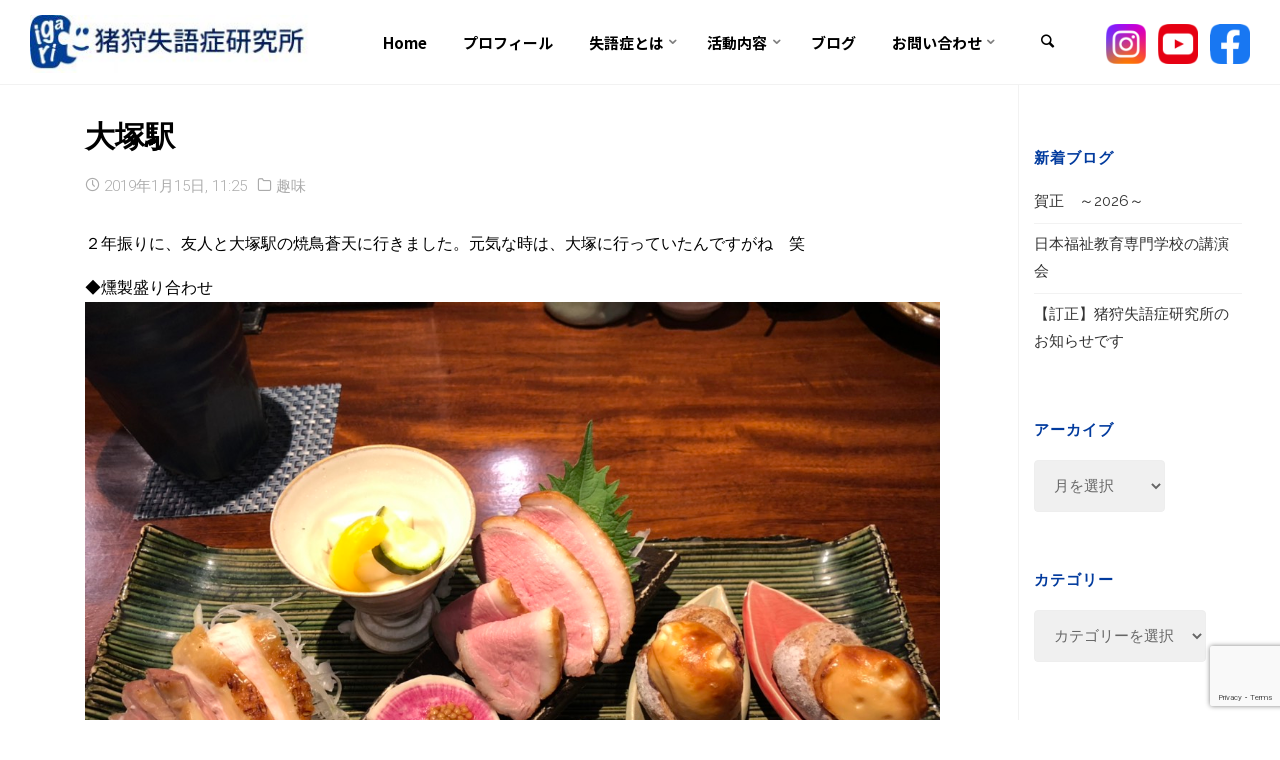

--- FILE ---
content_type: text/html; charset=UTF-8
request_url: https://aphasia-labo.com/archives/1983
body_size: 21640
content:
<!DOCTYPE html>
<html dir="ltr" lang="ja">
<head>
<meta name="viewport" content="width=device-width, user-scalable=yes, initial-scale=1.0">
<meta http-equiv="X-UA-Compatible" content="IE=edge" /><meta charset="UTF-8">
<link rel="profile" href="http://gmpg.org/xfn/11">
<link rel="pingback" href="https://aphasia-labo.com/xmlrpc.php">
<title>大塚駅 | 猪狩失語症研究所</title>

		<!-- All in One SEO 4.4.2 - aioseo.com -->
		<meta name="description" content="２年振りに、友人と大塚駅の焼鳥蒼天に行きました。元気な時は、大塚に行っていたんですがね 笑 ◆燻製盛り合わせ" />
		<meta name="robots" content="max-image-preview:large" />
		<link rel="canonical" href="https://aphasia-labo.com/archives/1983" />
		<meta name="generator" content="All in One SEO (AIOSEO) 4.4.2" />
		<meta name="google" content="nositelinkssearchbox" />
		<script type="application/ld+json" class="aioseo-schema">
			{"@context":"https:\/\/schema.org","@graph":[{"@type":"Article","@id":"https:\/\/aphasia-labo.com\/archives\/1983#article","name":"\u5927\u585a\u99c5 | \u732a\u72e9\u5931\u8a9e\u75c7\u7814\u7a76\u6240","headline":"\u5927\u585a\u99c5","author":{"@id":"https:\/\/aphasia-labo.com\/archives\/author\/igari#author"},"publisher":{"@id":"https:\/\/aphasia-labo.com\/#organization"},"image":{"@type":"ImageObject","url":"https:\/\/aphasia-labo.com\/wp-content\/uploads\/2019\/01\/IMG_0351.jpg","width":1188,"height":890},"datePublished":"2019-01-15T02:25:13+09:00","dateModified":"2019-01-15T02:25:13+09:00","inLanguage":"ja","mainEntityOfPage":{"@id":"https:\/\/aphasia-labo.com\/archives\/1983#webpage"},"isPartOf":{"@id":"https:\/\/aphasia-labo.com\/archives\/1983#webpage"},"articleSection":"\u8da3\u5473"},{"@type":"BreadcrumbList","@id":"https:\/\/aphasia-labo.com\/archives\/1983#breadcrumblist","itemListElement":[{"@type":"ListItem","@id":"https:\/\/aphasia-labo.com\/#listItem","position":1,"item":{"@type":"WebPage","@id":"https:\/\/aphasia-labo.com\/","name":"\u30db\u30fc\u30e0","description":"\u8133\u5352\u4e2d\u306b\u3088\u308b\u5931\u8a9e\u75c7\u767a\u75c7\u304b\u3089\u5165\u9662\u30fb\u30ea\u30cf\u30d3\u30ea\u3092\u7d4c\u3066\u3001\u4f1a\u8a71\u3084\u8b1b\u6f14\u6d3b\u52d5\u304c\u3067\u304d\u308b\u3088\u3046\u306b\u306a\u308b\u307e\u3067\u306e\u51fa\u6765\u4e8b\uff08\u5931\u8a9e\u75c7\u30fb\u7247\u9ebb\u75fa\u304c\u56de\u5fa9\uff09\u3092\u63b2\u8f09\u3057\u3066\u3044\u307e\u3059\u3002\u8b1b\u6f14\u4f1a\u3084\u5931\u8a9e\u75c7\u5c02\u9580\u30b5\u30dd\u30fc\u30c8\u3092\u901a\u3058\u3066\u3001\u3088\u308a\u591a\u304f\u306e\u5931\u8a9e\u75c7\u60a3\u8005\u306b\u5e0c\u671b\u304c\u6301\u3066\u308b\u3088\u3046\u306b\u65e5\u3005\u6d3b\u52d5\u3057\u3066\u3044\u307e\u3059\u3002","url":"https:\/\/aphasia-labo.com\/"}}]},{"@type":"Organization","@id":"https:\/\/aphasia-labo.com\/#organization","name":"\u732a\u72e9\u5931\u8a9e\u75c7\u7814\u7a76\u6240","url":"https:\/\/aphasia-labo.com\/","logo":{"@type":"ImageObject","url":"https:\/\/aphasia-labo.com\/wp-content\/uploads\/2020\/09\/company_logo2-e1599196074469.jpg","@id":"https:\/\/aphasia-labo.com\/#organizationLogo","width":301,"height":60},"image":{"@id":"https:\/\/aphasia-labo.com\/#organizationLogo"}},{"@type":"Person","@id":"https:\/\/aphasia-labo.com\/archives\/author\/igari#author","url":"https:\/\/aphasia-labo.com\/archives\/author\/igari","name":"igari","image":{"@type":"ImageObject","@id":"https:\/\/aphasia-labo.com\/archives\/1983#authorImage","url":"https:\/\/secure.gravatar.com\/avatar\/aedb7fb00b1a3366b702a2be14bbe5a8?s=96&d=mm&r=g","width":96,"height":96,"caption":"igari"}},{"@type":"WebPage","@id":"https:\/\/aphasia-labo.com\/archives\/1983#webpage","url":"https:\/\/aphasia-labo.com\/archives\/1983","name":"\u5927\u585a\u99c5 | \u732a\u72e9\u5931\u8a9e\u75c7\u7814\u7a76\u6240","description":"\uff12\u5e74\u632f\u308a\u306b\u3001\u53cb\u4eba\u3068\u5927\u585a\u99c5\u306e\u713c\u9ce5\u84bc\u5929\u306b\u884c\u304d\u307e\u3057\u305f\u3002\u5143\u6c17\u306a\u6642\u306f\u3001\u5927\u585a\u306b\u884c\u3063\u3066\u3044\u305f\u3093\u3067\u3059\u304c\u306d \u7b11 \u25c6\u71fb\u88fd\u76db\u308a\u5408\u308f\u305b","inLanguage":"ja","isPartOf":{"@id":"https:\/\/aphasia-labo.com\/#website"},"breadcrumb":{"@id":"https:\/\/aphasia-labo.com\/archives\/1983#breadcrumblist"},"author":{"@id":"https:\/\/aphasia-labo.com\/archives\/author\/igari#author"},"creator":{"@id":"https:\/\/aphasia-labo.com\/archives\/author\/igari#author"},"image":{"@type":"ImageObject","url":"https:\/\/aphasia-labo.com\/wp-content\/uploads\/2019\/01\/IMG_0351.jpg","@id":"https:\/\/aphasia-labo.com\/#mainImage","width":1188,"height":890},"primaryImageOfPage":{"@id":"https:\/\/aphasia-labo.com\/archives\/1983#mainImage"},"datePublished":"2019-01-15T02:25:13+09:00","dateModified":"2019-01-15T02:25:13+09:00"},{"@type":"WebSite","@id":"https:\/\/aphasia-labo.com\/#website","url":"https:\/\/aphasia-labo.com\/","name":"\u732a\u72e9\u5931\u8a9e\u75c7\u7814\u7a76\u6240","inLanguage":"ja","publisher":{"@id":"https:\/\/aphasia-labo.com\/#organization"}}]}
		</script>
		<!-- All in One SEO -->


<!-- Google Tag Manager for WordPress by DuracellTomi -->
<script data-cfasync="false" type="text/javascript">//<![CDATA[
	var gtm4wp_datalayer_name = "dataLayer";
	var dataLayer = dataLayer || [];//]]>	
</script>
<!-- End Google Tag Manager for WordPress by DuracellTomi --><link rel='dns-prefetch' href='//yubinbango.github.io' />
<link rel='dns-prefetch' href='//webfonts.xserver.jp' />
<link rel='dns-prefetch' href='//fonts.googleapis.com' />
<link rel="alternate" type="application/rss+xml" title="猪狩失語症研究所 &raquo; フィード" href="https://aphasia-labo.com/feed" />
<link rel="alternate" type="application/rss+xml" title="猪狩失語症研究所 &raquo; コメントフィード" href="https://aphasia-labo.com/comments/feed" />
<script type="text/javascript">
window._wpemojiSettings = {"baseUrl":"https:\/\/s.w.org\/images\/core\/emoji\/14.0.0\/72x72\/","ext":".png","svgUrl":"https:\/\/s.w.org\/images\/core\/emoji\/14.0.0\/svg\/","svgExt":".svg","source":{"concatemoji":"https:\/\/aphasia-labo.com\/wp-includes\/js\/wp-emoji-release.min.js?ver=6.3.7"}};
/*! This file is auto-generated */
!function(i,n){var o,s,e;function c(e){try{var t={supportTests:e,timestamp:(new Date).valueOf()};sessionStorage.setItem(o,JSON.stringify(t))}catch(e){}}function p(e,t,n){e.clearRect(0,0,e.canvas.width,e.canvas.height),e.fillText(t,0,0);var t=new Uint32Array(e.getImageData(0,0,e.canvas.width,e.canvas.height).data),r=(e.clearRect(0,0,e.canvas.width,e.canvas.height),e.fillText(n,0,0),new Uint32Array(e.getImageData(0,0,e.canvas.width,e.canvas.height).data));return t.every(function(e,t){return e===r[t]})}function u(e,t,n){switch(t){case"flag":return n(e,"\ud83c\udff3\ufe0f\u200d\u26a7\ufe0f","\ud83c\udff3\ufe0f\u200b\u26a7\ufe0f")?!1:!n(e,"\ud83c\uddfa\ud83c\uddf3","\ud83c\uddfa\u200b\ud83c\uddf3")&&!n(e,"\ud83c\udff4\udb40\udc67\udb40\udc62\udb40\udc65\udb40\udc6e\udb40\udc67\udb40\udc7f","\ud83c\udff4\u200b\udb40\udc67\u200b\udb40\udc62\u200b\udb40\udc65\u200b\udb40\udc6e\u200b\udb40\udc67\u200b\udb40\udc7f");case"emoji":return!n(e,"\ud83e\udef1\ud83c\udffb\u200d\ud83e\udef2\ud83c\udfff","\ud83e\udef1\ud83c\udffb\u200b\ud83e\udef2\ud83c\udfff")}return!1}function f(e,t,n){var r="undefined"!=typeof WorkerGlobalScope&&self instanceof WorkerGlobalScope?new OffscreenCanvas(300,150):i.createElement("canvas"),a=r.getContext("2d",{willReadFrequently:!0}),o=(a.textBaseline="top",a.font="600 32px Arial",{});return e.forEach(function(e){o[e]=t(a,e,n)}),o}function t(e){var t=i.createElement("script");t.src=e,t.defer=!0,i.head.appendChild(t)}"undefined"!=typeof Promise&&(o="wpEmojiSettingsSupports",s=["flag","emoji"],n.supports={everything:!0,everythingExceptFlag:!0},e=new Promise(function(e){i.addEventListener("DOMContentLoaded",e,{once:!0})}),new Promise(function(t){var n=function(){try{var e=JSON.parse(sessionStorage.getItem(o));if("object"==typeof e&&"number"==typeof e.timestamp&&(new Date).valueOf()<e.timestamp+604800&&"object"==typeof e.supportTests)return e.supportTests}catch(e){}return null}();if(!n){if("undefined"!=typeof Worker&&"undefined"!=typeof OffscreenCanvas&&"undefined"!=typeof URL&&URL.createObjectURL&&"undefined"!=typeof Blob)try{var e="postMessage("+f.toString()+"("+[JSON.stringify(s),u.toString(),p.toString()].join(",")+"));",r=new Blob([e],{type:"text/javascript"}),a=new Worker(URL.createObjectURL(r),{name:"wpTestEmojiSupports"});return void(a.onmessage=function(e){c(n=e.data),a.terminate(),t(n)})}catch(e){}c(n=f(s,u,p))}t(n)}).then(function(e){for(var t in e)n.supports[t]=e[t],n.supports.everything=n.supports.everything&&n.supports[t],"flag"!==t&&(n.supports.everythingExceptFlag=n.supports.everythingExceptFlag&&n.supports[t]);n.supports.everythingExceptFlag=n.supports.everythingExceptFlag&&!n.supports.flag,n.DOMReady=!1,n.readyCallback=function(){n.DOMReady=!0}}).then(function(){return e}).then(function(){var e;n.supports.everything||(n.readyCallback(),(e=n.source||{}).concatemoji?t(e.concatemoji):e.wpemoji&&e.twemoji&&(t(e.twemoji),t(e.wpemoji)))}))}((window,document),window._wpemojiSettings);
</script>
<style type="text/css">
img.wp-smiley,
img.emoji {
	display: inline !important;
	border: none !important;
	box-shadow: none !important;
	height: 1em !important;
	width: 1em !important;
	margin: 0 0.07em !important;
	vertical-align: -0.1em !important;
	background: none !important;
	padding: 0 !important;
}
</style>
	<link rel='stylesheet' id='wp-block-library-css' href='https://aphasia-labo.com/wp-includes/css/dist/block-library/style.min.css?ver=6.3.7' type='text/css' media='all' />
<style id='wp-block-library-inline-css' type='text/css'>
/* VK Color Palettes */
</style>
<link rel='stylesheet' id='vk-swiper-style-css' href='https://aphasia-labo.com/wp-content/plugins/vk-blocks/vendor/vektor-inc/vk-swiper/src/assets/css/swiper-bundle.min.css?ver=11.0.2' type='text/css' media='all' />
<link rel='stylesheet' id='vk-blocks-build-css-css' href='https://aphasia-labo.com/wp-content/plugins/vk-blocks/build/block-build.css?ver=1.93.1.1' type='text/css' media='all' />
<style id='vk-blocks-build-css-inline-css' type='text/css'>
:root {--vk_flow-arrow: url(https://aphasia-labo.com/wp-content/plugins/vk-blocks/inc/vk-blocks/images/arrow_bottom.svg);--vk_image-mask-circle: url(https://aphasia-labo.com/wp-content/plugins/vk-blocks/inc/vk-blocks/images/circle.svg);--vk_image-mask-wave01: url(https://aphasia-labo.com/wp-content/plugins/vk-blocks/inc/vk-blocks/images/wave01.svg);--vk_image-mask-wave02: url(https://aphasia-labo.com/wp-content/plugins/vk-blocks/inc/vk-blocks/images/wave02.svg);--vk_image-mask-wave03: url(https://aphasia-labo.com/wp-content/plugins/vk-blocks/inc/vk-blocks/images/wave03.svg);--vk_image-mask-wave04: url(https://aphasia-labo.com/wp-content/plugins/vk-blocks/inc/vk-blocks/images/wave04.svg);}
:root { --vk-size-text: 16px; /* --vk-color-primary is deprecated. */ --vk-color-primary:#337ab7; }

	:root {

		--vk-balloon-border-width:1px;

		--vk-balloon-speech-offset:-12px;
	}
	
</style>
<style id='classic-theme-styles-inline-css' type='text/css'>
/*! This file is auto-generated */
.wp-block-button__link{color:#fff;background-color:#32373c;border-radius:9999px;box-shadow:none;text-decoration:none;padding:calc(.667em + 2px) calc(1.333em + 2px);font-size:1.125em}.wp-block-file__button{background:#32373c;color:#fff;text-decoration:none}
</style>
<style id='global-styles-inline-css' type='text/css'>
body{--wp--preset--color--black: #000000;--wp--preset--color--cyan-bluish-gray: #abb8c3;--wp--preset--color--white: #ffffff;--wp--preset--color--pale-pink: #f78da7;--wp--preset--color--vivid-red: #cf2e2e;--wp--preset--color--luminous-vivid-orange: #ff6900;--wp--preset--color--luminous-vivid-amber: #fcb900;--wp--preset--color--light-green-cyan: #7bdcb5;--wp--preset--color--vivid-green-cyan: #00d084;--wp--preset--color--pale-cyan-blue: #8ed1fc;--wp--preset--color--vivid-cyan-blue: #0693e3;--wp--preset--color--vivid-purple: #9b51e0;--wp--preset--gradient--vivid-cyan-blue-to-vivid-purple: linear-gradient(135deg,rgba(6,147,227,1) 0%,rgb(155,81,224) 100%);--wp--preset--gradient--light-green-cyan-to-vivid-green-cyan: linear-gradient(135deg,rgb(122,220,180) 0%,rgb(0,208,130) 100%);--wp--preset--gradient--luminous-vivid-amber-to-luminous-vivid-orange: linear-gradient(135deg,rgba(252,185,0,1) 0%,rgba(255,105,0,1) 100%);--wp--preset--gradient--luminous-vivid-orange-to-vivid-red: linear-gradient(135deg,rgba(255,105,0,1) 0%,rgb(207,46,46) 100%);--wp--preset--gradient--very-light-gray-to-cyan-bluish-gray: linear-gradient(135deg,rgb(238,238,238) 0%,rgb(169,184,195) 100%);--wp--preset--gradient--cool-to-warm-spectrum: linear-gradient(135deg,rgb(74,234,220) 0%,rgb(151,120,209) 20%,rgb(207,42,186) 40%,rgb(238,44,130) 60%,rgb(251,105,98) 80%,rgb(254,248,76) 100%);--wp--preset--gradient--blush-light-purple: linear-gradient(135deg,rgb(255,206,236) 0%,rgb(152,150,240) 100%);--wp--preset--gradient--blush-bordeaux: linear-gradient(135deg,rgb(254,205,165) 0%,rgb(254,45,45) 50%,rgb(107,0,62) 100%);--wp--preset--gradient--luminous-dusk: linear-gradient(135deg,rgb(255,203,112) 0%,rgb(199,81,192) 50%,rgb(65,88,208) 100%);--wp--preset--gradient--pale-ocean: linear-gradient(135deg,rgb(255,245,203) 0%,rgb(182,227,212) 50%,rgb(51,167,181) 100%);--wp--preset--gradient--electric-grass: linear-gradient(135deg,rgb(202,248,128) 0%,rgb(113,206,126) 100%);--wp--preset--gradient--midnight: linear-gradient(135deg,rgb(2,3,129) 0%,rgb(40,116,252) 100%);--wp--preset--font-size--small: 13px;--wp--preset--font-size--medium: 20px;--wp--preset--font-size--large: 36px;--wp--preset--font-size--x-large: 42px;--wp--preset--spacing--20: 0.44rem;--wp--preset--spacing--30: 0.67rem;--wp--preset--spacing--40: 1rem;--wp--preset--spacing--50: 1.5rem;--wp--preset--spacing--60: 2.25rem;--wp--preset--spacing--70: 3.38rem;--wp--preset--spacing--80: 5.06rem;--wp--preset--shadow--natural: 6px 6px 9px rgba(0, 0, 0, 0.2);--wp--preset--shadow--deep: 12px 12px 50px rgba(0, 0, 0, 0.4);--wp--preset--shadow--sharp: 6px 6px 0px rgba(0, 0, 0, 0.2);--wp--preset--shadow--outlined: 6px 6px 0px -3px rgba(255, 255, 255, 1), 6px 6px rgba(0, 0, 0, 1);--wp--preset--shadow--crisp: 6px 6px 0px rgba(0, 0, 0, 1);}:where(.is-layout-flex){gap: 0.5em;}:where(.is-layout-grid){gap: 0.5em;}body .is-layout-flow > .alignleft{float: left;margin-inline-start: 0;margin-inline-end: 2em;}body .is-layout-flow > .alignright{float: right;margin-inline-start: 2em;margin-inline-end: 0;}body .is-layout-flow > .aligncenter{margin-left: auto !important;margin-right: auto !important;}body .is-layout-constrained > .alignleft{float: left;margin-inline-start: 0;margin-inline-end: 2em;}body .is-layout-constrained > .alignright{float: right;margin-inline-start: 2em;margin-inline-end: 0;}body .is-layout-constrained > .aligncenter{margin-left: auto !important;margin-right: auto !important;}body .is-layout-constrained > :where(:not(.alignleft):not(.alignright):not(.alignfull)){max-width: var(--wp--style--global--content-size);margin-left: auto !important;margin-right: auto !important;}body .is-layout-constrained > .alignwide{max-width: var(--wp--style--global--wide-size);}body .is-layout-flex{display: flex;}body .is-layout-flex{flex-wrap: wrap;align-items: center;}body .is-layout-flex > *{margin: 0;}body .is-layout-grid{display: grid;}body .is-layout-grid > *{margin: 0;}:where(.wp-block-columns.is-layout-flex){gap: 2em;}:where(.wp-block-columns.is-layout-grid){gap: 2em;}:where(.wp-block-post-template.is-layout-flex){gap: 1.25em;}:where(.wp-block-post-template.is-layout-grid){gap: 1.25em;}.has-black-color{color: var(--wp--preset--color--black) !important;}.has-cyan-bluish-gray-color{color: var(--wp--preset--color--cyan-bluish-gray) !important;}.has-white-color{color: var(--wp--preset--color--white) !important;}.has-pale-pink-color{color: var(--wp--preset--color--pale-pink) !important;}.has-vivid-red-color{color: var(--wp--preset--color--vivid-red) !important;}.has-luminous-vivid-orange-color{color: var(--wp--preset--color--luminous-vivid-orange) !important;}.has-luminous-vivid-amber-color{color: var(--wp--preset--color--luminous-vivid-amber) !important;}.has-light-green-cyan-color{color: var(--wp--preset--color--light-green-cyan) !important;}.has-vivid-green-cyan-color{color: var(--wp--preset--color--vivid-green-cyan) !important;}.has-pale-cyan-blue-color{color: var(--wp--preset--color--pale-cyan-blue) !important;}.has-vivid-cyan-blue-color{color: var(--wp--preset--color--vivid-cyan-blue) !important;}.has-vivid-purple-color{color: var(--wp--preset--color--vivid-purple) !important;}.has-black-background-color{background-color: var(--wp--preset--color--black) !important;}.has-cyan-bluish-gray-background-color{background-color: var(--wp--preset--color--cyan-bluish-gray) !important;}.has-white-background-color{background-color: var(--wp--preset--color--white) !important;}.has-pale-pink-background-color{background-color: var(--wp--preset--color--pale-pink) !important;}.has-vivid-red-background-color{background-color: var(--wp--preset--color--vivid-red) !important;}.has-luminous-vivid-orange-background-color{background-color: var(--wp--preset--color--luminous-vivid-orange) !important;}.has-luminous-vivid-amber-background-color{background-color: var(--wp--preset--color--luminous-vivid-amber) !important;}.has-light-green-cyan-background-color{background-color: var(--wp--preset--color--light-green-cyan) !important;}.has-vivid-green-cyan-background-color{background-color: var(--wp--preset--color--vivid-green-cyan) !important;}.has-pale-cyan-blue-background-color{background-color: var(--wp--preset--color--pale-cyan-blue) !important;}.has-vivid-cyan-blue-background-color{background-color: var(--wp--preset--color--vivid-cyan-blue) !important;}.has-vivid-purple-background-color{background-color: var(--wp--preset--color--vivid-purple) !important;}.has-black-border-color{border-color: var(--wp--preset--color--black) !important;}.has-cyan-bluish-gray-border-color{border-color: var(--wp--preset--color--cyan-bluish-gray) !important;}.has-white-border-color{border-color: var(--wp--preset--color--white) !important;}.has-pale-pink-border-color{border-color: var(--wp--preset--color--pale-pink) !important;}.has-vivid-red-border-color{border-color: var(--wp--preset--color--vivid-red) !important;}.has-luminous-vivid-orange-border-color{border-color: var(--wp--preset--color--luminous-vivid-orange) !important;}.has-luminous-vivid-amber-border-color{border-color: var(--wp--preset--color--luminous-vivid-amber) !important;}.has-light-green-cyan-border-color{border-color: var(--wp--preset--color--light-green-cyan) !important;}.has-vivid-green-cyan-border-color{border-color: var(--wp--preset--color--vivid-green-cyan) !important;}.has-pale-cyan-blue-border-color{border-color: var(--wp--preset--color--pale-cyan-blue) !important;}.has-vivid-cyan-blue-border-color{border-color: var(--wp--preset--color--vivid-cyan-blue) !important;}.has-vivid-purple-border-color{border-color: var(--wp--preset--color--vivid-purple) !important;}.has-vivid-cyan-blue-to-vivid-purple-gradient-background{background: var(--wp--preset--gradient--vivid-cyan-blue-to-vivid-purple) !important;}.has-light-green-cyan-to-vivid-green-cyan-gradient-background{background: var(--wp--preset--gradient--light-green-cyan-to-vivid-green-cyan) !important;}.has-luminous-vivid-amber-to-luminous-vivid-orange-gradient-background{background: var(--wp--preset--gradient--luminous-vivid-amber-to-luminous-vivid-orange) !important;}.has-luminous-vivid-orange-to-vivid-red-gradient-background{background: var(--wp--preset--gradient--luminous-vivid-orange-to-vivid-red) !important;}.has-very-light-gray-to-cyan-bluish-gray-gradient-background{background: var(--wp--preset--gradient--very-light-gray-to-cyan-bluish-gray) !important;}.has-cool-to-warm-spectrum-gradient-background{background: var(--wp--preset--gradient--cool-to-warm-spectrum) !important;}.has-blush-light-purple-gradient-background{background: var(--wp--preset--gradient--blush-light-purple) !important;}.has-blush-bordeaux-gradient-background{background: var(--wp--preset--gradient--blush-bordeaux) !important;}.has-luminous-dusk-gradient-background{background: var(--wp--preset--gradient--luminous-dusk) !important;}.has-pale-ocean-gradient-background{background: var(--wp--preset--gradient--pale-ocean) !important;}.has-electric-grass-gradient-background{background: var(--wp--preset--gradient--electric-grass) !important;}.has-midnight-gradient-background{background: var(--wp--preset--gradient--midnight) !important;}.has-small-font-size{font-size: var(--wp--preset--font-size--small) !important;}.has-medium-font-size{font-size: var(--wp--preset--font-size--medium) !important;}.has-large-font-size{font-size: var(--wp--preset--font-size--large) !important;}.has-x-large-font-size{font-size: var(--wp--preset--font-size--x-large) !important;}
.wp-block-navigation a:where(:not(.wp-element-button)){color: inherit;}
:where(.wp-block-post-template.is-layout-flex){gap: 1.25em;}:where(.wp-block-post-template.is-layout-grid){gap: 1.25em;}
:where(.wp-block-columns.is-layout-flex){gap: 2em;}:where(.wp-block-columns.is-layout-grid){gap: 2em;}
.wp-block-pullquote{font-size: 1.5em;line-height: 1.6;}
</style>
<link rel='stylesheet' id='contact-form-7-css' href='https://aphasia-labo.com/wp-content/plugins/contact-form-7/includes/css/styles.css?ver=5.8' type='text/css' media='all' />
<link rel='stylesheet' id='cf7msm_styles-css' href='https://aphasia-labo.com/wp-content/plugins/contact-form-7-multi-step-module/resources/cf7msm.css?ver=4.3.1' type='text/css' media='all' />
<link rel='stylesheet' id='vk-components-style-css' href='https://aphasia-labo.com/wp-content/plugins/vk-blocks/build/vk-components.css?ver=1736143970' type='text/css' media='all' />
<link rel='stylesheet' id='vkblocks-bootstrap-css' href='https://aphasia-labo.com/wp-content/plugins/vk-blocks/build/bootstrap_vk_using.css?ver=4.3.1' type='text/css' media='all' />
<link rel='stylesheet' id='parent-style-css' href='https://aphasia-labo.com/wp-content/themes/anima/style.css?ver=6.3.7' type='text/css' media='all' />
<link rel='stylesheet' id='child-style-css' href='https://aphasia-labo.com/wp-content/themes/anima-child/style.css?ver=6.3.7' type='text/css' media='all' />
<link rel='stylesheet' id='anima-themefonts-css' href='https://aphasia-labo.com/wp-content/themes/anima/resources/fonts/fontfaces.css?ver=1.2.1' type='text/css' media='all' />
<link rel='stylesheet' id='anima-googlefonts-css' href='//fonts.googleapis.com/css?family=Raleway400%2C300%2C700%7CRaleway%7CRoboto%7CRaleway%3A400%2C400%2C300%2C700%7CRaleway%3A400%7CRaleway%3A300%7CRoboto%3A700%7CRoboto%3A300&#038;ver=1.2.1' type='text/css' media='all' />
<link rel='stylesheet' id='anima-main-css' href='https://aphasia-labo.com/wp-content/themes/anima-child/style.css?ver=1.2.1' type='text/css' media='all' />
<style id='anima-main-inline-css' type='text/css'>
 body:not(.anima-landing-page) #container, #site-header-main-inside, #colophon-inside, #footer-inside, #breadcrumbs-container-inside, #header-page-title { margin: 0 auto; max-width: 1310px; } #primary { width: 320px; } #secondary { width: 360px; } #container.one-column .main { width: 100%; } #container.two-columns-right #secondary { float: right; } #container.two-columns-right .main, .two-columns-right #breadcrumbs { width: calc( 100% - 360px ); float: left; } #container.two-columns-left #primary { float: left; } #container.two-columns-left .main, .two-columns-left #breadcrumbs { width: calc( 100% - 320px ); float: right; } #container.three-columns-right #primary, #container.three-columns-left #primary, #container.three-columns-sided #primary { float: left; } #container.three-columns-right #secondary, #container.three-columns-left #secondary, #container.three-columns-sided #secondary { float: left; } #container.three-columns-right #primary, #container.three-columns-left #secondary { margin-left: 0%; margin-right: 0%; } #container.three-columns-right .main, .three-columns-right #breadcrumbs { width: calc( 100% - 680px ); float: left; } #container.three-columns-left .main, .three-columns-left #breadcrumbs { width: calc( 100% - 680px ); float: right; } #container.three-columns-sided #secondary { float: right; } #container.three-columns-sided .main, .three-columns-sided #breadcrumbs { width: calc( 100% - 680px ); float: right; } .three-columns-sided #breadcrumbs { margin: 0 calc( 0% + 360px ) 0 -1920px; } html { font-family: 'Raleway';font-weight:400; font-size: 15px; font-weight: 400; line-height: 1.8; } #site-title { font-family: Raleway; font-size: 120%; font-weight: 400; } #access ul li a { font-family: Raleway; font-size: 100%; font-weight: 300; } .widget-title { font-family: Roboto; font-size: 100%; font-weight: 700; } .widget-container { font-family: Raleway; font-size: 100%; font-weight: 400; } .entry-title, #reply-title { font-family: Raleway; font-size: 250%; font-weight: 300; } .entry-meta > span, .post-continue-container { font-family: Roboto; font-size: 100%; font-weight: 300; } .page-link, .pagination, #author-info #author-link, .comment .reply a, .comment-meta, .byline { font-family: Roboto; } .content-masonry .entry-title { font-size: 175%; } h1 { font-size: 2.33em; } h2 { font-size: 2.06em; } h3 { font-size: 1.79em; } h4 { font-size: 1.52em; } h5 { font-size: 1.25em; } h6 { font-size: 0.98em; } h1, h2, h3, h4, h5, h6 { font-family: Raleway; font-weight: 300; } body { color: #666666; background-color: #ffffff; } #site-header-main, #access ul ul, .menu-search-animated .searchform input[type="search"], #access .menu-search-animated .searchform, #access::after, .anima-over-menu .header-fixed#site-header-main, .anima-over-menu .header-fixed#site-header-main #access:after { background-color: #FFFFFF; } #site-header-main { border-bottom-color: rgba(0,0,0,.05);} .anima-over-menu .header-fixed#site-header-main #site-title a { color: #D0422C; } #access > div > ul > li, #access > div > ul > li > a, .anima-over-menu .header-fixed#site-header-main #access > div > ul > li:not([class*='current']), .anima-over-menu .header-fixed#site-header-main #access > div > ul > li:not([class*='current']) > a, .anima-over-menu .header-fixed#site-header-main #sheader.socials a::before, #sheader.socials a::before, #access .menu-search-animated .searchform input[type="search"] { color: #63666B; } .anima-over-menu .header-fixed#site-header-main #sheader.socials a:hover::before, #sheader.socials a:hover::before { color: #FFFFFF; } #access ul.sub-menu li a, #access ul.children li a { color: #63666B; } #access ul.sub-menu li a, #access ul.children li a { background-color: #FFFFFF; } #access > div > ul > li:hover > a, #access > div > ul > li a:hover, #access > div > ul > li:hover, .anima-over-menu .header-fixed#site-header-main #access > div > ul > li > a:hover, .anima-over-menu .header-fixed#site-header-main #access > div > ul > li:hover { color: #D0422C; } #access > div > ul > li > a > span::before { background-color: #D0422C; } #site-title::before { background-color: #777777; } #access > div > ul > li.current_page_item > a, #access > div > ul > li.current-menu-item > a, #access > div > ul > li.current_page_ancestor > a, #access > div > ul > li.current-menu-ancestor > a, #access .sub-menu, #access .children, .anima-over-menu .header-fixed#site-header-main #access > div > ul > li > a { color: #777777; } #access ul.children > li.current_page_item > a, #access ul.sub-menu > li.current-menu-item > a, #access ul.children > li.current_page_ancestor > a, #access ul.sub-menu > li.current-menu-ancestor > a { color: #777777; } .searchform .searchsubmit { color: #666666; } body:not(.anima-landing-page) article.hentry, body:not(.anima-landing-page) .main { background-color: #FFF; } .pagination, .page-link { border-color: #eeeeee; } .post-thumbnail-container .featured-image-meta, body:not(.single) article.hentry .post-thumbnail-container > a::after, #header-page-title-inside { background-color: rgba(0,0,0, 0.6); } #header-page-title-inside { box-shadow: 0 -70px 70px rgba(0,0,0,0.2) inset; } #header-page-title .entry-meta .bl_categ a { background-color: #D0422C; } #header-page-title .entry-meta .bl_categ a:hover { background-color: #e1533d; } .anima-normal-titles #breadcrumbs-container { background-color: #f9f9f9; } #secondary { border-left: 1px solid rgba(0,0,0,.05); } #primary { border-right: 1px solid rgba(0,0,0,.05); } #colophon, #footer { background-color: #222A2C; color: #AAAAAA; } #footer { background: #1d2527; } .entry-title a:active, .entry-title a:hover { color: #D0422C; } .entry-title a:hover { border-bottom-color: #D0422C; } span.entry-format { color: #D0422C; } .format-aside { border-top-color: #FFF; } article.hentry .post-thumbnail-container { background-color: rgba(102,102,102,0.15); } .entry-content blockquote::before, .entry-content blockquote::after { color: rgba(102,102,102,0.2); } .entry-content h1, .entry-content h2, .entry-content h3, .entry-content h4 { color: #333; } a { color: #D0422C; } a:hover, .entry-meta span a:hover { color: #777777; } .post-continue-container span.comments-link:hover, .post-continue-container span.comments-link a:hover { color: #D0422C; } .socials a:before { color: #D0422C; background: #f5f5f5; } .socials a:hover:before { background-color: #D0422C; color: #FFF; } #sheader .socials a:before { background: #f5f5f5; } #sheader .socials a:hover:before { background-color: #D0422C; color: #FFFFFF; } #footer .socials a:before { background: #2c3436; } #footer .socials a:hover:before { background-color: #D0422C; color: #222A2C; } .anima-normalizedtags #content .tagcloud a { color: #FFF; background-color: #D0422C; } .anima-normalizedtags #content .tagcloud a:hover { background-color: #777777; } #toTop { background-color: rgba(230,230,230,0.5); color: #D0422C; } #nav-fixed i, #nav-fixed span { background-color: rgba(215,215,215,0.5); } #nav-fixed i { color: #ffffff; } #toTop:hover { background-color: #D0422C; color: #ffffff; } a.continue-reading-link { background-color:#efefef; } .continue-reading-link::after { background-color: #D0422C; color: #FFF; } .entry-meta .icon-metas:before { color: #ababab; } .anima-caption-one .main .wp-caption .wp-caption-text { border-bottom-color: #eeeeee; } .anima-caption-two .main .wp-caption .wp-caption-text { background-color: #f5f5f5; } .anima-image-one .entry-content img[class*="align"], .anima-image-one .entry-summary img[class*="align"], .anima-image-two .entry-content img[class*='align'], .anima-image-two .entry-summary img[class*='align'] { border-color: #eeeeee; } .anima-image-five .entry-content img[class*='align'], .anima-image-five .entry-summary img[class*='align'] { border-color: #D0422C; } /* diffs */ span.edit-link a.post-edit-link, span.edit-link a.post-edit-link:hover, span.edit-link .icon-edit:before { color: #212121; } .searchform { border-color: #ebebeb; } .entry-meta span, .entry-meta a, .entry-utility span, .entry-utility a, .entry-meta time, #breadcrumbs-nav, #header-page-title .byline, .footermenu ul li span.sep { color: #ababab; } .footermenu ul li a::after { background: #777777; } #breadcrumbs-nav a { color: #8d8d8d; } .entry-meta span.entry-sticky { background-color: #ababab; color: #FFF; } #commentform { max-width:650px;} code, #nav-below .nav-previous a:before, #nav-below .nav-next a:before { background-color: #eeeeee; } pre, .page-link > span, .comment-author, .commentlist .comment-body, .commentlist .pingback { border-color: #eeeeee; } .commentlist .comment-body::after { border-top-color: #FFF; } .commentlist .comment-body::before { border-top-color: #e4e4e4; } article #author-info { border-top-color: #eeeeee; } .page-header.pad-container { border-bottom-color: #eeeeee; } .comment-meta a { color: #c9c9c9; } .commentlist .reply a { color: #b5b5b5; background-color: #f3f3f3; } select, input[type], textarea { color: #666666; border-color: #eeeeee; background-color: #f0f0f0; } input[type]:hover, textarea:hover, select:hover, input[type]:focus, textarea:focus, select:focus { background: #f8f8f8; } button, input[type="button"], input[type="submit"], input[type="reset"] { background-color: #D0422C; color: #FFF; } button:hover, input[type="button"]:hover, input[type="submit"]:hover, input[type="reset"]:hover { background-color: #777777; } hr { background-color: #f0f0f0; } /* woocommerce */ .woocommerce-page #respond input#submit, .woocommerce a.button, .woocommerce-page button.button, .woocommerce input.button, .woocommerce #respond input#submit, .woocommerce a.button, .woocommerce button.button, .woocommerce input.button { background-color: #D0422C; color: #FFF; line-height: 1.8; border-radius: 4px;} .woocommerce #respond input#submit:hover, .woocommerce a.button:hover, .woocommerce button.button:hover, .woocommerce input.button:hover { background-color: #f2644e; color: #FFF;} .woocommerce-page #respond input#submit.alt, .woocommerce a.button.alt, .woocommerce-page button.button.alt, .woocommerce input.button.alt { background-color: #777777; color: #FFF; line-height: 1.8; border-radius: 4px;} .woocommerce-page #respond input#submit.alt:hover, .woocommerce a.button.alt:hover, .woocommerce-page button.button.alt:hover, .woocommerce input.button.alt:hover { background-color: #999999; color: #FFF;} .woocommerce div.product .woocommerce-tabs ul.tabs li.active { border-bottom-color: #FFF; } .woocommerce #respond input#submit.alt.disabled, .woocommerce #respond input#submit.alt.disabled:hover, .woocommerce #respond input#submit.alt:disabled, .woocommerce #respond input#submit.alt:disabled:hover, .woocommerce #respond input#submit.alt[disabled]:disabled, .woocommerce #respond input#submit.alt[disabled]:disabled:hover, .woocommerce a.button.alt.disabled, .woocommerce a.button.alt.disabled:hover, .woocommerce a.button.alt:disabled, .woocommerce a.button.alt:disabled:hover, .woocommerce a.button.alt[disabled]:disabled, .woocommerce a.button.alt[disabled]:disabled:hover, .woocommerce button.button.alt.disabled, .woocommerce button.button.alt.disabled:hover, .woocommerce button.button.alt:disabled, .woocommerce button.button.alt:disabled:hover, .woocommerce button.button.alt[disabled]:disabled, .woocommerce button.button.alt[disabled]:disabled:hover, .woocommerce input.button.alt.disabled, .woocommerce input.button.alt.disabled:hover, .woocommerce input.button.alt:disabled, .woocommerce input.button.alt:disabled:hover, .woocommerce input.button.alt[disabled]:disabled, .woocommerce input.button.alt[disabled]:disabled:hover { background-color: #777777; } .woocommerce ul.products li.product .price, .woocommerce div.product p.price, .woocommerce div.product span.price { color: #989898 } #add_payment_method #payment, .woocommerce-cart #payment, .woocommerce-checkout #payment { background: #f5f5f5; } /* mobile menu */ nav#mobile-menu { background-color: #FFFFFF; } #mobile-menu .mobile-arrow { color: #666666; } .main .entry-content, .main .entry-summary { text-align: inherit; } .main p, .main ul, .main ol, .main dd, .main pre, .main hr { margin-bottom: 1.0em; } .main p { text-indent: 0.0em;} .main a.post-featured-image { background-position: center center; } #header-widget-area { width: 33%; right: 10px; } .anima-stripped-table .main thead th, .anima-bordered-table .main thead th, .anima-stripped-table .main td, .anima-stripped-table .main th, .anima-bordered-table .main th, .anima-bordered-table .main td { border-color: #e9e9e9; } .anima-clean-table .main th, .anima-stripped-table .main tr:nth-child(even) td, .anima-stripped-table .main tr:nth-child(even) th { background-color: #f6f6f6; } .anima-cropped-featured .main .post-thumbnail-container { height: 420px; } .anima-responsive-featured .main .post-thumbnail-container { max-height: 420px; height: auto; } article.hentry .article-inner, #content-masonry article.hentry .article-inner { padding: 5%; } #breadcrumbs-nav, body.woocommerce.woocommerce-page #breadcrumbs-nav, .pad-container { padding: 5%; } .anima-magazine-two.archive #breadcrumbs-nav, .anima-magazine-two.archive .pad-container, .anima-magazine-two.search #breadcrumbs-nav, .anima-magazine-two.search .pad-container { padding: 2.5%; } .anima-magazine-three.archive #breadcrumbs-nav, .anima-magazine-three.archive .pad-container, .anima-magazine-three.search #breadcrumbs-nav, .anima-magazine-three.search .pad-container { padding: 1.6666666666667%; } #site-header-main { height:85px; } #access .menu-search-animated .searchform { height: 84px; line-height: 84px; } .anima-over-menu .staticslider-caption-container { padding-top: 87px; } .menu-search-animated, #sheader-container, .identity, #nav-toggle { height:85px; line-height:85px; } #access div > ul > li > a { line-height:85px; } #branding { height:85px; } .anima-responsive-headerimage #masthead #header-image-main-inside { max-height: 420px; } .anima-cropped-headerimage #masthead #header-image-main-inside { height: 420px; } #site-text { display: none; } #header-image-main { margin-top: 85px; } @media (max-width: 640px) { #header-page-title .entry-title { font-size: 200%; } } .lp-staticslider .staticslider-caption, .lp-dynamic-slider, .seriousslider-theme .seriousslider-caption, .anima-landing-page .lp-blocks-inside, .anima-landing-page .lp-boxes-inside, .anima-landing-page .lp-text-inside, .anima-landing-page .lp-posts-inside, .anima-landing-page .lp-page-inside, .anima-landing-page .lp-section-header, .anima-landing-page .content-widget { max-width: 1310px; } .anima-landing-page .content-widget { margin: 0 auto; } .seriousslider-theme .seriousslider-caption-buttons a, a[class^="staticslider-button"] { font-size: 15px; } .seriousslider-theme .seriousslider-caption-buttons a:nth-child(2n+1), a.staticslider-button:nth-child(2n+1) { background-color: #D0422C; border-color: #D0422C; color: #FFF; } .seriousslider-theme .seriousslider-caption-buttons a:nth-child(2n+1):hover, .staticslider-button:nth-child(2n+1):hover { color: #D0422C; } .seriousslider-theme .seriousslider-caption-buttons a:nth-child(2n+2), a.staticslider-button:nth-child(2n+2) { color: #777777; border-color: #777777; } .seriousslider-theme .seriousslider-caption-buttons a:nth-child(2n+2):hover, a.staticslider-button:nth-child(2n+2):hover { background-color: #777777; color: #FFF; } .lp-block i { border-color: #ffffff; } .lp-block:hover i { border-color: #D0422C; } .lp-block > i::before { color: #D0422C; border-color: #f0f0f0; background-color: #ffffff; } .lp-block:hover i::before { color: #D0422C; } .lp-block i:after { background-color: #D0422C; } .lp-block:hover i:after { background-color: #777777; } .lp-block-text, .lp-boxes-static .lp-box-text, .lp-section-desc, .staticslider-caption-text { color: #8e8e8e; } .lp-blocks { background-color: #ffffff; } .lp-boxes { background-color: #FFFFFF; } .lp-text { background-color: #ffffff; } .staticslider-caption-container, .lp-dynamic-slider { background-color: #FFFFFF; } .seriousslider-theme .seriousslider-caption { color: #ffffff; } .lp-boxes-1 .lp-box .lp-box-image { height: 350px; } .lp-boxes-1.lp-boxes-animated .lp-box:hover .lp-box-text { max-height: 250px; } .lp-boxes-2 .lp-box .lp-box-image { height: 400px; } .lp-boxes-2.lp-boxes-animated .lp-box:hover .lp-box-text { max-height: 300px; } .lp-box-readmore:hover { color: #D0422C; } .lp-boxes .lp-box-overlay { background-color: rgba(208,66,44, 0.8); } .lp-boxes:not(.lp-boxes-static2) .lp-box-overlay:hover { background-color: rgba(208,66,44, 1); } #lp-posts, #lp-page { background-color: #FFF; } #cryout_ajax_more_trigger { background-color: #D0422C; color: #FFF;} .lpbox-rnd1 { background-color: #c8c8c8; } .lpbox-rnd2 { background-color: #c3c3c3; } .lpbox-rnd3 { background-color: #bebebe; } .lpbox-rnd4 { background-color: #b9b9b9; } .lpbox-rnd5 { background-color: #b4b4b4; } .lpbox-rnd6 { background-color: #afafaf; } .lpbox-rnd7 { background-color: #aaaaaa; } .lpbox-rnd8 { background-color: #a5a5a5; } 
</style>
<link rel='stylesheet' id='vk-font-awesome-css' href='https://aphasia-labo.com/wp-content/plugins/vk-blocks/vendor/vektor-inc/font-awesome-versions/src/versions/6/css/all.min.css?ver=6.4.2' type='text/css' media='all' />
<link rel='stylesheet' id='cryout-serious-slider-style-css' href='https://aphasia-labo.com/wp-content/plugins/cryout-serious-slider/resources/style.css?ver=1.1.1' type='text/css' media='all' />
<script type='text/javascript' src='https://aphasia-labo.com/wp-includes/js/jquery/jquery.min.js?ver=3.7.0' id='jquery-core-js'></script>
<script type='text/javascript' src='https://aphasia-labo.com/wp-includes/js/jquery/jquery-migrate.min.js?ver=3.4.1' id='jquery-migrate-js'></script>
<script type='text/javascript' src='//webfonts.xserver.jp/js/xserver.js?ver=1.2.1' id='typesquare_std-js'></script>
<script type='text/javascript' src='https://aphasia-labo.com/wp-content/plugins/duracelltomi-google-tag-manager/js/gtm4wp-form-move-tracker.js?ver=1.8.1' id='gtm4wp-form-move-tracker-js'></script>
<!--[if lt IE 9]>
<script type='text/javascript' src='https://aphasia-labo.com/wp-content/themes/anima/resources/js/html5shiv.min.js?ver=1.2.1' id='anima-html5shiv-js'></script>
<![endif]-->
<script type='text/javascript' src='https://aphasia-labo.com/wp-content/plugins/cryout-serious-slider/resources/jquery.mobile.custom.min.js?ver=1.1.1' id='cryout-serious-slider-jquerymobile-js'></script>
<script type='text/javascript' src='https://aphasia-labo.com/wp-content/plugins/cryout-serious-slider/resources/slider.js?ver=1.1.1' id='cryout-serious-slider-script-js'></script>
<link rel="https://api.w.org/" href="https://aphasia-labo.com/wp-json/" /><link rel="alternate" type="application/json" href="https://aphasia-labo.com/wp-json/wp/v2/posts/1983" /><link rel="EditURI" type="application/rsd+xml" title="RSD" href="https://aphasia-labo.com/xmlrpc.php?rsd" />
<meta name="generator" content="WordPress 6.3.7" />
<link rel='shortlink' href='https://aphasia-labo.com/?p=1983' />
<link rel="alternate" type="application/json+oembed" href="https://aphasia-labo.com/wp-json/oembed/1.0/embed?url=https%3A%2F%2Faphasia-labo.com%2Farchives%2F1983" />
<link rel="alternate" type="text/xml+oembed" href="https://aphasia-labo.com/wp-json/oembed/1.0/embed?url=https%3A%2F%2Faphasia-labo.com%2Farchives%2F1983&#038;format=xml" />

<!-- Google Tag Manager for WordPress by DuracellTomi -->
<script data-cfasync="false" type="text/javascript">//<![CDATA[
	dataLayer.push({"pagePostType":"post","pagePostType2":"single-post","pageCategory":["%e8%b6%a3%e5%91%b3"],"pagePostAuthor":"igari"});//]]>
</script>
<script data-cfasync="false">//<![CDATA[
(function(w,d,s,l,i){w[l]=w[l]||[];w[l].push({'gtm.start':
new Date().getTime(),event:'gtm.js'});var f=d.getElementsByTagName(s)[0],
j=d.createElement(s),dl=l!='dataLayer'?'&l='+l:'';j.async=true;j.src=
'//www.googletagmanager.com/gtm.'+'js?id='+i+dl;f.parentNode.insertBefore(j,f);
})(window,document,'script','dataLayer','GTM-MQKF6KX');//]]>
</script>
<!-- End Google Tag Manager -->
<!-- End Google Tag Manager for WordPress by DuracellTomi --><style type="text/css">.recentcomments a{display:inline !important;padding:0 !important;margin:0 !important;}</style><link rel="icon" href="https://aphasia-labo.com/wp-content/uploads/2019/12/logo-150x150.jpg" sizes="32x32" />
<link rel="icon" href="https://aphasia-labo.com/wp-content/uploads/2019/12/logo.jpg" sizes="192x192" />
<link rel="apple-touch-icon" href="https://aphasia-labo.com/wp-content/uploads/2019/12/logo.jpg" />
<meta name="msapplication-TileImage" content="https://aphasia-labo.com/wp-content/uploads/2019/12/logo.jpg" />
		<style type="text/css" id="wp-custom-css">
			/* 共通 */
@font-face {
	font-family: 'Corporate';
	src: url(https://aphasia-labo.com/wp-content/themes/anima-child/resources/fonts/logotypejp_mp_m_1.1.woff);
}
html, h1, h2, h3, h4, h5,.entry-title, #reply-title{
	font-family: -apple-system,BlinkMacSystemFont,"Helvetica Neue","游ゴシック Medium",YuGothic,YuGothicM,"Hiragino Kaku Gothic ProN",メイリオ,Meiryo,sans-serif;
}
img.lp-staticslider-image {
    margin: 0;
    width: 100%;
}
#site-title {
    font-family: 'Corporate';
    font-size: 145%;
    font-weight: 300;
}
#main p, #main ul li, #main ol li{
	font-size: 1.2em;
}
#main ol li ul li, #main ul li ol li, #main ul li ul li, #main ol li ol li {
    font-size: 1.0em;
}
a {
    color: #333;
}
a.lp-block-readmore {
    display: inline-block;
    width: 100%;
    text-align: right;
}
.lp-block > i::before {
    color: #ccc;
}
.lp-block i {
    border-color: #ccc;
}
.lp-block .lp-block-text {
	  color: #555;
    height: 100px;
    font-size: 1.1em;
}
.lp-staticslider{
    padding-left: 0;
    padding-right: 0;
}
#toTop {
    background-color: rgba(230,230,230,0.5);
    color: #333;
}

.lp-box-image::before {
    content: "";
}

#container:not(.anima-landing-page) .main{
	  padding-top: 2em;
}

.clearfix::after {
    content: "";
    display: block;
    clear: both;
}

/* ヘッダー */
@media screen and (max-width: 1180px) {
  #prime_nav li a {
    padding: 0 1rem;
  }
}

/* フッター */
#footer-access {
   color: #fff;
   width: 86%;
   margin: 0 auto;
}

#footer-access a{
   color: #fff;
}

#footer-access a:hover{
   color: #ccc;
}

#footer-access div {
    float: left;
    width: 12%;
    margin: 0 1%;
}

#colophon, #footer {
    background-color: #222A2C;
}
a#logo > img {
    max-height: 68%;
    vertical-align: middle;
}
/* 検索窓 PC */
#access .menu-search-animated .searchform {
    height: 68px;
    line-height: 84px;
    margin: 8px auto;
}
#access .menu-search-animated .searchform input{
    background: #eee;
}
/* トップページ */
.lp-text {
    background-color: #ffffff;
    width: 80%;
    margin: 0 auto;
}
.lp-blocks-inside,.lp-boxes-inside.lp-boxes-margins {
    width: 80%;
}
/* トップページ 活動内容欄 */
.lp-activL-box-image {
    background: url(./wp-content/themes/anima-child/resources/images/demo/12.jpg);
    height: 219.468px;
    position: relative;
    overflow: hidden;
}
.lp-activR-box-image {
    background: url(./wp-content/themes/anima-child/resources/images/demo/11.jpg);
    height: 219.468px;
    position: relative;
    overflow: hidden;
}
.lp-activ2L-box-image {
    background: url(./wp-content/themes/anima-child/resources/images/demo/top-reviews.png);
    height: 219.468px;
    position: relative;
    overflow: hidden;
}
.lp-activ2R-box-image {
    background: url(./wp-content/themes/anima-child/resources/images/demo/top-faq.png);
    height: 219.468px;
    position: relative;
    overflow: hidden;
}
.lp-activL-box-image::before, .lp-activR-box-image::before, .lp-activ2L-box-image::before, .lp-activ2R-box-image::before{
    content: "";
    display: block;
    position: absolute;
    z-index: 2;
    top: 0;
    right: 0;
    bottom: 0;
    left: 0;
    margin: auto;
    line-height: 1;
    background-color: rgba(0,0,0,0.25);
}
/* 活動内容欄 アニメーション設定 */
.lp-boxes-animated .lp-box:hover .lp-box-content {
    top: 50%;
}
.lp-boxes-animated .lp-box-content {
    -webkit-transition: none;
    transition: none;
}
#lp-page {
    display: none;
}
/* プロフィール */
#prof-contents{
    width: 80%;
    margin: auto;
}
.face {
    width: 40%;
    float: left;
    margin: 0;
    padding: 0;
}
.prof {
    margin: 0;
    padding: 0;
    width: 60%;
    float: left;
    line-height: 1.6em;
    font-size:24px;
}
.prof-text:before{
    content: "";
    clear: both;
    height: 0;
    display: block;
    visibility: hidden;
}
.prof dl {
  width:100%;
  margin-left: 2em;
}
.prof dt {
    width: 30%;
    font-weight: normal;
    display: block;
    clear: left;
    float: left;
}
.prof dd {
    margin-bottom: 0;
    display: block;
    width: 69%;
    float: left;
}
.prof dd::before {
    content: ": ";
}
.prof dd:nth-of-type(2){
	 font-size:0.8em;
}
.prof dd:nth-of-type(2)::before{
	 content: "";
	 margin-left:10px;
}
#prof-contents strong, #prof-contents .strong{
    color: #D0422C;
	  font-weight: bold;
}
#prof-contents h3{
    font-size: 1.6em;
	  border-bottom: dotted 1.5px #559fc4;
}
#prof-contents h3::before {
   content: "◆";
   color: #559fc4;
}
.fb{
	 font-size: 0.75em;
}
/* 情報コンテンツ */
.disp-text .source {
    text-align: right;
}
.disp-text .source span {
    font-size: 0.9em;
    text-align: left;
    display: inline-block;
    background: #fefefe;
    padding: 0.5em;
}
.disp-text strong, .disp-text .strong{
    color: #D0422C;
	  font-weight: bold;
}
#disp-contents .disp-btn, #disp-contents .now-page{
    display: block;
    text-decoration: none;
    transition: .4s;
    float: left;
    width: 24%;
    margin: 0 4.5%;
    text-align: center;
    height: 70px;
    line-height: 70px;
		border-radius: 3px;
	  font-size: 20px;
}
#disp-contents .disp-btn{
    border: solid 2px #D0422C;
    color: #D0422C;
}
#disp-contents .disp-btn:hover {
    background: #D0422C;
    color: white;
}
#disp-contents .now-page {
    background: #666;
	  border: solid 2px #666;
    color: white;
}
#main .disp-text p.source {
    font-size: 0.95em;
}
#disp-contents ol ul{
	  color: #666666;
	  font-weight: normal;
}
#disp-contents ol ul li{
	  font-size: 0.98em;
}
span.normal{
	  color: #666666;
	  font-weight: normal;
}
strong.notice{
	  color: red;
    font-size: 1.25em;
}
.price br.br{
		display:none;
}
/* 活動内容 */
#active-contents h4.price{
		  color: #223a70;
		  font-weight: bold;
}
#active-contents ul.course li{
	  list-style: none;
}
#active-contents ul.course li::before {
		content: "\002713";
}
#active-contents .block.form-button {
    margin-bottom: 1rem;
}
/* お問い合わせフォーム */
#contact div.wpcf7-validation-errors{
    border: 2px solid #ef3030;
    background: #ef3030;
    color: #fff;
    text-align: center;
}
div.wpcf7-mail-sent-ok {
    border: 2px solid #398f14;
    background: #398f14;
    color: #fff;
}
#contact input[type="submit"]{
    background-color: #b8d200;  
}
#contact input[type="submit"]:hover{
	  background-color: #69821b;
}
#contact input[type="button"]{
    background-color: #666666;
}
#contact input[type="button"]:hover{
	  background-color: #333333;
}
.wpcf7c-elm-step2 {
    margin: 2em 0.5em 1em;
    border: 2px solid green;
    background: green;
    color: #fff;
    text-align: center;
}
.wpcf7c-elm-step2 p{
    margin: 0;
}
.wpcf7c-conf, 
input.wpcf7-form-control.wpcf7-text.wpcf7c-conf{
    color: #666666;
    background: #fff;
    border: none;
}
textarea.wpcf7c-conf:hover{
    background: #fff;
}
#contact .attention h4, #contact .attention p{
    margin: 0;
}
input:-webkit-autofill, textarea:-webkit-autofill{
    -webkit-box-shadow: 0 0 0px 1000px #eee inset;
    -webkit-text-fill-color: #666;
}
input.wpcf7c-conf:-webkit-autofill, textarea.wpcf7c-conf:-webkit-autofill{
    -webkit-box-shadow: 0 0 0px 1000px #fff inset;
    -webkit-text-fill-color: #666;
}
/* ブログ */
.post {
    width: 44%;
    float: left;
    margin: 0 3%;
    height: 320px;
}
span.edit-link {
	position: relative;
}
article.post {
    width: auto;
    float: none;
    margin: 0;
    height: auto;
}
/* 検索結果ページ */
#container.one-column #primary{
    order: -1;
}
#container.one-column div.hentry {
    width: 85%;
    margin-left: 5%;
}
#container.two-columns-left .main, .two-columns-left #breadcrumbs {
    width: 100%;
}

/* 会社概要 */
#company-profile .mission {
    font-size: 1.6rem;
    text-align: center;
    padding: 2rem;
}
#company-profile .message {
    padding: 10px 2rem;
}
#company-profile .flexbox {
    display: flex;
    justify-content: flex-start;
    flex-wrap: wrap;
    align-items: flex-start;
    padding: 10px 2rem;
}
#company-profile .flexbox .msg {
    flex: 1 1 60%;
}
#company-profile .flexbox .photo {
    padding: 0 10px;
    margin: 0 auto;
}
#company-profile .company {
    border-collapse: collapse;
    margin: 1rem auto;
    width: 94%;
}
#company-profile .company th,
#company-profile .company td {
    border: 1px solid #ccc;
    padding: 10px 20px;
    overflow: auto;
}
#company-profile .company th {
    font-weight: bold;
    background-color: #eee;
}
#company-profile .company td {
    background-color: #fff;
}
.gmap {
  position: relative;
  padding-bottom: 56.25%; /* 16:9 */
  height: 0;
	width: 94%;
  overflow: hidden;
  margin: 20px auto 0;
}
.gmap iframe {
  position: absolute;
  top: 0;
  left: 0;
  width: 100%;
  height: 100%;
}
@media screen and (max-width: 800px) {
  #company-profile .company tr,
  #company-profile .company td,
  #company-profile .company th {
    display:block;
    border-top: none;
  }
  #company-profile .company tr:first-child th {
    border-top: 1px solid #ccc;
  }
}

@media screen and (min-width: 1052px) {
  /* 共通 */
	#main .lp-staticslider p {
    position: absolute;
    top: 9%;
    left: 10%;
    font-size: 2.8em;
  }
}
@media (min-width:800px){
	/* 検索結果 */
	header.no-results {
    height: 400px;
  }
	/* 情報コンテンツ */
	#disp-contents{
	    width: 80%;
	    margin:25px auto;
	}
	#disp-contents h3{
	    border-bottom: dotted 1.5px #D0422C;
	}
	#disp-contents h3::before{
	    content: "■";
	    color: #D0422C;
	}
	/* 活動内容 */
	#active-contents{
	    width: 80%;
	    margin: auto;
	}
	#active-contents h3{
	    /*font-size: 1.6em;*/
		  border-bottom: dotted 1.5px #559fc4;
	}
	#active-contents h3::before {
    content: "◆";
		color: #559fc4;
  }
	#active-contents .block {
	    margin: 5% 0;
	    display: block;
	}
	#active-contents .block:before{
	    content: "";
	    clear: both;
	    height: 0;
	    display: block;
	    visibility: hidden;
	}
  #active-contents .theme {
    padding: 2em;
    background: #eee;
    color: #111;
  }
  #active-contents .theme h3 {
    border-bottom: double 6px #D0422C;
    line-height: 1.6em;
    text-align: center;
  }
		#active-contents .theme h3::before {
    content: none;
  }
	.active-img {
	    width: 40%;
	    float: right;
	    margin: 0;
	    padding: 0;
	}
	.active-text {
	    margin: 0;
	    padding: 0;
	    padding-right: 5%;
	    width: 100%;
	}
	.active-text.left{
		  width: 60%;
      float: left;
	}
	#active-contents .btn_top_right{
    margin: 0;
    float: right;		
	}
	#active-contents .button{
	    margin: auto;
	    height: auto;
	    width: 38%;
	}
	#active-contents .button img:hover{
	    filter: brightness(80%);
	}
	/* お問い合わせフォーム */
 #contact {
    width: 60%;
    display: block;
    margin: 0 auto;
 }
 #contact input[type="text"], #contact textarea {
    width: 100%;
 }
 #contact input[type="checkbox"] {
    width: 28px;
 }
 #contact input.wpcf7-form-control.wpcf7-text.p-postal-code{
    width: auto;
 }
	#contact input[type="submit"], #contact input.wpcf7-previous{
    display: inherit;
		width: 200px;
    margin: 0 auto;
	}
	#contact .attention {
    padding: 2em;
    background: #eee;
    color: #111;
		margin-bottom: 25px;
  }
  #contact .attention h3 {
    border-bottom: solid 2px #D0422C;
    line-height: 1.6em;
    text-align: center;
  }
}

@media (max-width:1051px){
  /* 共通 */	
	#main .lp-staticslider p {
    position: absolute;
    top: 7.5%;
    left: 10%;
    font-size: 1.95em;
  }
  #masthead.cryout #access {
    display: none;
	}
	.cryout #nav-toggle {
    display: block;
  }
	.lp-block .lp-block-text{
		height:125px;
	}
	/* フッター */
	#footer-access {
   width: 100%;
   margin: 0;
  }
	/* プロフィール */
 .prof dl {
    margin-left: 1.5em;
    font-size: 0.8em;
  }

}
@media (max-width:960px){
  /* 共通 */	
	#main .lp-staticslider p {
    position: absolute;
    top: 5%;
    left: 10%;
    font-size: 1.95em;
  }
}
@media (max-width:800px){
	/* 共通 */
	#main .lp-staticslider p {
    position: absolute;
    top: 4%;
    left: 8%;
    font-size: 1.6em;
  }
	.lp-block .lp-block-text {
    height: 3%;
  }
	/* フッター */
  #footer-access div {
    float: none;
    border-bottom: #fff solid 1px;
    width: 100%;
  }
  #footer-access div.parent {
    border-bottom: none;
  }
  ul.child li {
    border-bottom: #fff solid 1px;
  }
  ul.child li:nth-child(2), ul.child li:nth-child(3), ul.child li:nth-child(4), ul.child li:nth-child(5){
    margin-left: 10%;
  }
	/* プロフィール */
	#prof-contents{
	    width: 100%;
	    margin: auto;
	}
	.face {
	    width: 100%;
	    float: none;
	}
	.prof {
	    width: 100%;
	    float: none;
	    line-height: 1.4em;
	    margin-bottom: 10px;
	    height: 200px;
	}
	.prof dl {
    font-size: 1em;
		height: 120px;
		margin-left:0em;
  }
	#active-contents h3 {
    background: #559fc4;
    font-size: 1.4em;
    padding: 0.3em;
    color: #fff;
  }
	#active-contents h3::before {
	    content: "◆";
	    color: #fff;
	}
	
	/* 情報コンテンツ */	
 #disp-contents .disp-btn, #disp-contents .now-page {
      margin: 13px auto;
      display: block;
      text-decoration: none;
      transition: .4s;
      float: none;
      width: 80%;
      text-align: center;
      height: auto;
      line-height: auto;
      border-radius: 3px;
      font-size: 28px;
}
	/* お問い合わせフォーム */
	#contact {
    width: 100%;
    margin: 0;
	}
	#contact input[type="text"], #contact textarea {
    width: 100%;
	}
	#contact input.wpcf7-form-control.wpcf7-text.p-postal-code{
    width: auto;
 }
	#contact input[type="submit"]{
    background-color: #b8d200;
    /* width: 80%; */
	}
	 #contact input[type="checkbox"] {
    width: 16px;
 }
	#contact .attention {
    padding: 2em;
    background: #eee;
    color: #111;
	}
	#contact .attention h3 {
    border-bottom: solid 2px #D0422C;
    line-height: 1em;
    text-align: center;
		margin-bottom: 25px;
	}
	#contact input.wpcf7-form-control.wpcf7-back.wpcf7c-elm-step2.wpcf7c-btn-back {
    margin-top: 0;
    margin-bottom: 0;
	}

	/* 情報コンテンツ */
	#disp-contents{
	    width: 100%;
	    margin: auto;
	}
	#disp-contents h3{
      background: #D0422C;
      font-size: 1.4em;
      padding: 0.3em;
      color: #fff;
	}
	#disp-contents h3::before{
	    content: "■";
	    color: #fff;
	}

	/* 活動内容 */
	#active-contents{
	    width: 100%;
	    margin: auto;
	}
  #active-contents h3 {
    background: #559fc4;
    font-size: 1.4em;
    padding: 0.3em;
    color: #fff;
  }
	#active-contents h3::before {
	    content: "◆";
	    color: #fff;
	}
	#active-contents .block{
	    margin: 0;
	    display: block;
	    height: auto;
	}
	#active-contents .theme {
	    padding: 0.5em;
	    background: #eee;
	    color: #111;
		  margin-bottom: 10px;
	}
	#active-contents .theme h3 {
    text-align: center;
    color: #333;
    font-size: 1.6em;
    background: none;
    border-bottom: double 6px #D0422C;
	}
	#active-contents .theme h3::before {
	    content: none;
	}
	.active-img {
	    width: 100%;
	    float: none;
	}
	.active-text {
	    width: 100%;
	    float: none;
	    /*line-height: 1.4em;*/
	    /*font-size:18px;*/
	}
	/* ブログ */
  .post {
      width: 100%;
      float: none;
      margin: 0;
      padding: 3%;
      height: 198px;
  }
}
@media (max-width: 720px){
	/* 共通 */	
	.lp-staticslider .lp-staticslider-image {
		   max-width: 100%;
    }
}
@media (max-width: 590px){
	  /* 共通 */	
	#main .lp-staticslider p {
    position: absolute;
    top: 3%;
    left: 6%;
    font-size: 1.2em;
  }
}
@media (max-width: 480px){
	/* 共通 */	
	#main .lp-staticslider p {
    position: absolute;
    top: 2%;
    left: 5%;
    font-size: 1em;
  }
	/* プロフィール */
	.prof {
	    font-size:16px;
	}
	/* 情報コンテンツ */
	.price br.br{
		display:inline;
	}
}		</style>
		<link rel="preconnect" href="https://fonts.googleapis.com">
<link rel="preconnect" href="https://fonts.gstatic.com" crossorigin> 
<link href="https://fonts.googleapis.com/css2?family=Noto+Sans+JP:wght@400;500;700;800;900&display=swap" rel="stylesheet"> 
<link href="https://fonts.googleapis.com/css2?family=Roboto:wght@100;300;400;500;700;800;900&display=swap" rel="stylesheet">
<link href="https://fonts.googleapis.com/css2?family=Handlee&display=swap" rel="stylesheet">
<link href="https://fonts.googleapis.com/css2?family=Yusei+Magic&display=swap" rel="stylesheet">
<link rel="stylesheet" type="text/css" href="https://aphasia-labo.com/wp-content/themes/anima-child/css/common.css?20260123061743">
<link rel="stylesheet" type="text/css" href="https://aphasia-labo.com/wp-content/themes/anima-child/css/sp.css?20260123061743">
</head>

<body class="post-template-default single single-post postid-1983 single-format-standard wp-custom-logo fa_v6_css vk-blocks anima-image-none anima-caption-zero anima-totop-normal anima-stripped-table anima-cropped-headerimage anima-cropped-featured anima-magazine-two anima-magazine-layout anima-comhide-in-posts anima-comhide-in-pages anima-comment-placeholder anima-normal-titles anima-normalizedtags" itemscope itemtype="http://schema.org/WebPage">

<!-- Google Tag Manager (noscript) -->
<noscript><iframe src="https://www.googletagmanager.com/ns.html?id=GTM-MQKF6KX"
height="0" width="0" style="display:none;visibility:hidden"></iframe></noscript>
<!-- End Google Tag Manager (noscript) -->	<div id="site-wrapper">
	<header id="masthead" class="cryout newHeader"  itemscope itemtype="http://schema.org/WPHeader" role="banner" style="height: 83px;">

		<div id="site-header-main">
			<div id="site-header-main-inside">

				<nav id="mobile-menu">
					<span id="nav-cancel"><i class="icon-cancel"></i></span>
					<div><ul id="mobile-nav" class=""><li id="menu-item-8534" class="menu-item menu-item-type-post_type menu-item-object-page menu-item-home menu-item-8534"><a href="https://aphasia-labo.com/"><span>Home</span></a></li>
<li id="menu-item-93" class="menu-item menu-item-type-post_type menu-item-object-page menu-item-93"><a href="https://aphasia-labo.com/profile"><span>プロフィール</span></a></li>
<li id="menu-item-520" class="menu-item menu-item-type-custom menu-item-object-custom menu-item-has-children menu-item-520"><a href="#"><span>失語症とは</span></a>
<ul class="sub-menu">
	<li id="menu-item-519" class="menu-item menu-item-type-post_type menu-item-object-page menu-item-519"><a href="https://aphasia-labo.com/message-01"><span>失語症</span></a></li>
	<li id="menu-item-518" class="menu-item menu-item-type-post_type menu-item-object-page menu-item-518"><a href="https://aphasia-labo.com/message-02"><span>自身の体験</span></a></li>
	<li id="menu-item-517" class="menu-item menu-item-type-post_type menu-item-object-page menu-item-517"><a href="https://aphasia-labo.com/message-03"><span>お願い</span></a></li>
</ul>
</li>
<li id="menu-item-1054" class="menu-item menu-item-type-custom menu-item-object-custom menu-item-has-children menu-item-1054"><a href="#"><span>活動内容</span></a>
<ul class="sub-menu">
	<li id="menu-item-575" class="menu-item menu-item-type-post_type menu-item-object-page menu-item-575"><a href="https://aphasia-labo.com/lecture"><span>講演活動</span></a></li>
	<li id="menu-item-1262" class="menu-item menu-item-type-post_type menu-item-object-page menu-item-1262"><a href="https://aphasia-labo.com/counseling"><span>失語症専門サポート（サプリメント）</span></a></li>
	<li id="menu-item-7884" class="menu-item menu-item-type-post_type menu-item-object-page menu-item-7884"><a href="https://aphasia-labo.com/reviews"><span>講演内容の感想</span></a></li>
	<li id="menu-item-7792" class="menu-item menu-item-type-post_type menu-item-object-page menu-item-7792"><a href="https://aphasia-labo.com/faq"><span>よくある質問</span></a></li>
</ul>
</li>
<li id="menu-item-91" class="menu-item menu-item-type-post_type menu-item-object-page current_page_parent menu-item-91"><a href="https://aphasia-labo.com/archive"><span>ブログ</span></a></li>
<li id="menu-item-925" class="menu-item menu-item-type-custom menu-item-object-custom menu-item-has-children menu-item-925"><a href="#"><span>お問い合わせ</span></a>
<ul class="sub-menu">
	<li id="menu-item-1131" class="menu-item menu-item-type-post_type menu-item-object-page menu-item-1131"><a href="https://aphasia-labo.com/form-1"><span>講演会のご依頼</span></a></li>
	<li id="menu-item-6819" class="menu-item menu-item-type-post_type menu-item-object-page menu-item-6819"><a href="https://aphasia-labo.com/form-2"><span>失語症専門サポート<br>（サプリメント）のご依頼</span></a></li>
	<li id="menu-item-1129" class="menu-item menu-item-type-post_type menu-item-object-page menu-item-1129"><a href="https://aphasia-labo.com/form-3"><span>その他</span></a></li>
</ul>
</li>
<li class='menu-main-search menu-search-animated'>
			<a role='link' href><i class='icon-search'></i><span class='screen-reader-text'>検索</span></a>
<form role="search" method="get" class="searchform" action="https://aphasia-labo.com/">
	<label>
		<span class="screen-reader-text">検索結果: </span>
		<input type="search" class="s" placeholder="検索" value="" name="s" />
	</label>
	<button type="submit" class="searchsubmit"><span class="screen-reader-text">検索</span><i class="icon-search"></i></button>
</form>

			<i class='icon-cancel'></i>
		</li></ul></div>				</nav> <!-- #mobile-menu -->

				<div id="branding">
					<div class="identity"><a href="https://aphasia-labo.com/" id="logo" class="custom-logo-link" title="猪狩失語症研究所" rel="home"><img   src="https://aphasia-labo.com/wp-content/uploads/2020/09/company_logo2-e1599196074469.jpg" class="custom-logo" alt="猪狩失語症研究所" decoding="async" /></a></div><div id="site-text"><div itemprop="headline" id="site-title"><span> <a href="https://aphasia-labo.com/" title="" rel="home">猪狩失語症研究所</a> </span></div><span id="site-description"  itemprop="description" ></span></div>				</div><!-- #branding -->

				<div id="sheader-container">
										<ul class="headSnsList">
					<li><a href="https://www.instagram.com/aphasia.igari" target="_blank"><img class="" alt="Instagram" src="https://aphasia-labo.com/wp-content/themes/anima-child/images/sns_insta02.png" width="50" height="50"></a></li>
					<li><a href="https://www.youtube.com/@猪狩失語症研究所" target="_blank"><img class="" alt="YouTube" src="https://aphasia-labo.com/wp-content/themes/anima-child/images/sns_yt02.png" width="50" height="50"></a></li>
						<li><a href="https://www.facebook.com/aphasia.igari?locale=ja_JP" target="_blank"><img class="" alt="facebook" src="https://aphasia-labo.com/wp-content/themes/anima-child/images/sns_fb.png" width="50" height="50"></a></li>
				</ul>
				</div>

				

				<a id="nav-toggle"><i class="icon-menu"></i></a>
				<nav id="access" role="navigation"  aria-label="プライマリ・メニュー"  itemscope itemtype="http://schema.org/SiteNavigationElement">
						<div class="skip-link screen-reader-text">
		<a href="#main" title="コンテンツにスキップする"> コンテンツにスキップする </a>
	</div>
	<div><ul id="prime_nav" class=""><li class="menu-item menu-item-type-post_type menu-item-object-page menu-item-home menu-item-8534"><a href="https://aphasia-labo.com/"><span>Home</span></a></li>
<li class="menu-item menu-item-type-post_type menu-item-object-page menu-item-93"><a href="https://aphasia-labo.com/profile"><span>プロフィール</span></a></li>
<li class="menu-item menu-item-type-custom menu-item-object-custom menu-item-has-children menu-item-520"><a href="#"><span>失語症とは</span></a>
<ul class="sub-menu">
	<li class="menu-item menu-item-type-post_type menu-item-object-page menu-item-519"><a href="https://aphasia-labo.com/message-01"><span>失語症</span></a></li>
	<li class="menu-item menu-item-type-post_type menu-item-object-page menu-item-518"><a href="https://aphasia-labo.com/message-02"><span>自身の体験</span></a></li>
	<li class="menu-item menu-item-type-post_type menu-item-object-page menu-item-517"><a href="https://aphasia-labo.com/message-03"><span>お願い</span></a></li>
</ul>
</li>
<li class="menu-item menu-item-type-custom menu-item-object-custom menu-item-has-children menu-item-1054"><a href="#"><span>活動内容</span></a>
<ul class="sub-menu">
	<li class="menu-item menu-item-type-post_type menu-item-object-page menu-item-575"><a href="https://aphasia-labo.com/lecture"><span>講演活動</span></a></li>
	<li class="menu-item menu-item-type-post_type menu-item-object-page menu-item-1262"><a href="https://aphasia-labo.com/counseling"><span>失語症専門サポート（サプリメント）</span></a></li>
	<li class="menu-item menu-item-type-post_type menu-item-object-page menu-item-7884"><a href="https://aphasia-labo.com/reviews"><span>講演内容の感想</span></a></li>
	<li class="menu-item menu-item-type-post_type menu-item-object-page menu-item-7792"><a href="https://aphasia-labo.com/faq"><span>よくある質問</span></a></li>
</ul>
</li>
<li class="menu-item menu-item-type-post_type menu-item-object-page current_page_parent menu-item-91"><a href="https://aphasia-labo.com/archive"><span>ブログ</span></a></li>
<li class="menu-item menu-item-type-custom menu-item-object-custom menu-item-has-children menu-item-925"><a href="#"><span>お問い合わせ</span></a>
<ul class="sub-menu">
	<li class="menu-item menu-item-type-post_type menu-item-object-page menu-item-1131"><a href="https://aphasia-labo.com/form-1"><span>講演会のご依頼</span></a></li>
	<li class="menu-item menu-item-type-post_type menu-item-object-page menu-item-6819"><a href="https://aphasia-labo.com/form-2"><span>失語症専門サポート<br>（サプリメント）のご依頼</span></a></li>
	<li class="menu-item menu-item-type-post_type menu-item-object-page menu-item-1129"><a href="https://aphasia-labo.com/form-3"><span>その他</span></a></li>
</ul>
</li>
<li class='menu-main-search menu-search-animated'>
			<a role='link' href><i class='icon-search'></i><span class='screen-reader-text'>検索</span></a>
<form role="search" method="get" class="searchform" action="https://aphasia-labo.com/">
	<label>
		<span class="screen-reader-text">検索結果: </span>
		<input type="search" class="s" placeholder="検索" value="" name="s" />
	</label>
	<button type="submit" class="searchsubmit"><span class="screen-reader-text">検索</span><i class="icon-search"></i></button>
</form>

			<i class='icon-cancel'></i>
		</li></ul></div>				</nav><!-- #access -->
				
				
				
				
			</div><!-- #site-header-main-inside -->
		</div><!-- #site-header-main -->

		<!--
		<div id="header-image-main">
			<div id="header-image-main-inside">
		-->
						<!--
			</div>--><!-- #header-image-main-inside -->
		<!--
		</div>--><!-- #header-image-main -->

	</header><!-- #masthead -->
		<div id="content" class="cryout">
		<div id="container" class="two-columns-left t-page2025 t-single">
	<main id="main" role="main" class="main">
		
		
			<article id="post-1983" class="post-1983 post type-post status-publish format-standard has-post-thumbnail hentry category-16" itemscope itemtype="http://schema.org/Article" itemprop="mainEntity">
				<div class="schema-image">
							<div class="post-thumbnail-container"   itemprop="image" itemscope itemtype="http://schema.org/ImageObject">

			<a class="post-featured-image" href="https://aphasia-labo.com/archives/1983" title="大塚駅"  style="background-image: url(https://aphasia-labo.com/wp-content/uploads/2019/01/IMG_0351-272x420.jpg)" > </a>
			<a class="responsive-featured-image" href="https://aphasia-labo.com/archives/1983" title="大塚駅">
				<picture>
	 				<source media="(max-width: 1152px)" sizes="(max-width: 800px) 100vw,(max-width: 1152px) 50vw, 578px" srcset="https://aphasia-labo.com/wp-content/uploads/2019/01/IMG_0351-512x420.jpg 512w">
	 				<source media="(max-width: 800px)" sizes="(max-width: 800px) 100vw,(max-width: 1152px) 50vw, 578px" srcset="https://aphasia-labo.com/wp-content/uploads/2019/01/IMG_0351-800x420.jpg 800w">
	 									<img alt="大塚駅"  itemprop="url" src="https://aphasia-labo.com/wp-content/uploads/2019/01/IMG_0351-272x420.jpg" />
				</picture>
			</a>
			<meta itemprop="width" content="272">
			<meta itemprop="height" content="420">
			<div class="entry-meta featured-image-meta"></div>
		</div>
					</div>

				<div class="article-inner">
					<header>
						<div class="entry-meta beforetitle-meta">
													</div><!-- .entry-meta -->
						<h1 class="entry-title singular-title"  itemprop="headline">大塚駅</h1>
						<div class="entry-meta aftertitle-meta">
							
		<span class="onDate date" >
				<i class="icon-date icon-metas" title="日付"></i>
				<time class="published" datetime="2019-01-15T11:25:13+09:00"  itemprop="datePublished">
					2019年1月15日, 11:25				</time>
				<time class="updated" datetime="2019-01-15T11:25:13+09:00"  itemprop="dateModified">2019年1月15日</time>
		</span>
		<span class="bl_categ" >
					<i class="icon-category icon-metas" title="カテゴリー"></i> <a href="https://aphasia-labo.com/archives/category/%e8%b6%a3%e5%91%b3" rel="category tag">趣味</a></span>						</div><!-- .entry-meta -->

					</header>

					
					<div class="entry-content"  itemprop="articleBody">
						<p>２年振りに、友人と大塚駅の焼鳥蒼天に行きました。元気な時は、大塚に行っていたんですがね　笑</p>
<p>◆燻製盛り合わせ<br />
<a href="https://aphasia-labo.com/archives/1983/img_0351" rel="attachment wp-att-1984"><img decoding="async" fetchpriority="high" class="alignnone size-full wp-image-1984" src="https://aphasia-labo.com/wp-content/uploads/2019/01/IMG_0351.jpg" alt="" width="1188" height="890" srcset="https://aphasia-labo.com/wp-content/uploads/2019/01/IMG_0351.jpg 1188w, https://aphasia-labo.com/wp-content/uploads/2019/01/IMG_0351-300x225.jpg 300w, https://aphasia-labo.com/wp-content/uploads/2019/01/IMG_0351-768x575.jpg 768w, https://aphasia-labo.com/wp-content/uploads/2019/01/IMG_0351-1024x767.jpg 1024w, https://aphasia-labo.com/wp-content/uploads/2019/01/IMG_0351-272x204.jpg 272w" sizes="(max-width: 1188px) 100vw, 1188px" /></a></p>
<p>◆焼鳥<br />
すいません。忘れてました(^^;</p>
<p>燻製盛り合わせの前に、大根の煮付けとだんご汁。締めに茶漬け。<br />
ん~。おいしゅうございました。</p>
<p>でも、始めて土曜日に来たのですが、思ったより空いていた…。平日（木・金）は混んでいたのに、たまたまかな？</p>
<p>蒼天を出た後、同じ大塚の「ぐいのみ大」に行きました。<br />
以前と変わらず美味しいのですが以前より、ちょっと高かったかな？(^^;</p>
<p>大塚駅で友人と別れて、おにぎりや「ぼんご」に8~９年振りに行き、ちょっと混んでたのですが、はとうがらし＋お味噌汁を食べて、大満足して帰りました。本当に美味しかった～。</p>
<p>ん~。食べ過ぎかな？？</p>
<p>&nbsp;</p>
											</div><!-- .entry-content -->

					<footer class="entry-meta entry-utility">
											</footer><!-- .entry-utility -->

				</div><!-- .article-inner -->
				
	<span class="schema-publisher" itemprop="publisher" itemscope itemtype="https://schema.org/Organization">
         <span itemprop="logo" itemscope itemtype="https://schema.org/ImageObject">
           <meta itemprop="url" content="https://aphasia-labo.com/wp-content/uploads/2020/09/company_logo2-e1599196074469.jpg">
         </span>
         <meta itemprop="name" content="猪狩失語症研究所">
    </span>
<link itemprop="mainEntityOfPage" href="https://aphasia-labo.com/%e5%a4%a7%e5%a1%9a%e9%a7%85" />			</article><!-- #post-## -->

																<nav id="nav-below" class="navigation" role="navigation">
							<div class="nav-previous"><em>前の投稿</em><a href="https://aphasia-labo.com/archives/1979" rel="prev"><span>Bリハビリセンター退院</span></a></div>
							<div class="nav-next"><em>次の投稿</em><a href="https://aphasia-labo.com/archives/1990" rel="next"><span>埼玉県ｘ市役所・病院に行く</span></a></div>
						</nav><!-- #nav-below -->
					
					
					<section id="comments">
	
		</section><!-- #comments -->

		
			</main><!-- #main -->

	
<aside id="primary" class="widget-area sidey" role="complementary"  itemscope itemtype="http://schema.org/WPSideBar">
	
	
		<section id="recent-posts-3" class="widget-container widget_recent_entries">
		<h3 class="widget-title"><span>新着ブログ</span></h3>
		<ul>
											<li>
					<a href="https://aphasia-labo.com/archives/8724">賀正　～2026～</a>
									</li>
											<li>
					<a href="https://aphasia-labo.com/archives/8708">日本福祉教育専門学校の講演会</a>
									</li>
											<li>
					<a href="https://aphasia-labo.com/archives/8691">【訂正】猪狩失語症研究所のお知らせです</a>
									</li>
					</ul>

		</section><section id="archives-3" class="widget-container widget_archive"><h3 class="widget-title"><span>アーカイブ</span></h3>		<label class="screen-reader-text" for="archives-dropdown-3">アーカイブ</label>
		<select id="archives-dropdown-3" name="archive-dropdown">
			
			<option value="">月を選択</option>
				<option value='https://aphasia-labo.com/archives/date/2026/01'> 2026年1月 </option>
	<option value='https://aphasia-labo.com/archives/date/2025/12'> 2025年12月 </option>
	<option value='https://aphasia-labo.com/archives/date/2025/11'> 2025年11月 </option>
	<option value='https://aphasia-labo.com/archives/date/2025/10'> 2025年10月 </option>
	<option value='https://aphasia-labo.com/archives/date/2025/09'> 2025年9月 </option>
	<option value='https://aphasia-labo.com/archives/date/2025/08'> 2025年8月 </option>
	<option value='https://aphasia-labo.com/archives/date/2025/05'> 2025年5月 </option>
	<option value='https://aphasia-labo.com/archives/date/2025/02'> 2025年2月 </option>
	<option value='https://aphasia-labo.com/archives/date/2025/01'> 2025年1月 </option>
	<option value='https://aphasia-labo.com/archives/date/2024/12'> 2024年12月 </option>
	<option value='https://aphasia-labo.com/archives/date/2024/11'> 2024年11月 </option>
	<option value='https://aphasia-labo.com/archives/date/2024/09'> 2024年9月 </option>
	<option value='https://aphasia-labo.com/archives/date/2024/07'> 2024年7月 </option>
	<option value='https://aphasia-labo.com/archives/date/2024/04'> 2024年4月 </option>
	<option value='https://aphasia-labo.com/archives/date/2024/02'> 2024年2月 </option>
	<option value='https://aphasia-labo.com/archives/date/2024/01'> 2024年1月 </option>
	<option value='https://aphasia-labo.com/archives/date/2023/11'> 2023年11月 </option>
	<option value='https://aphasia-labo.com/archives/date/2023/10'> 2023年10月 </option>
	<option value='https://aphasia-labo.com/archives/date/2023/09'> 2023年9月 </option>
	<option value='https://aphasia-labo.com/archives/date/2023/08'> 2023年8月 </option>
	<option value='https://aphasia-labo.com/archives/date/2023/07'> 2023年7月 </option>
	<option value='https://aphasia-labo.com/archives/date/2023/05'> 2023年5月 </option>
	<option value='https://aphasia-labo.com/archives/date/2023/04'> 2023年4月 </option>
	<option value='https://aphasia-labo.com/archives/date/2023/03'> 2023年3月 </option>
	<option value='https://aphasia-labo.com/archives/date/2023/02'> 2023年2月 </option>
	<option value='https://aphasia-labo.com/archives/date/2023/01'> 2023年1月 </option>
	<option value='https://aphasia-labo.com/archives/date/2022/12'> 2022年12月 </option>
	<option value='https://aphasia-labo.com/archives/date/2022/11'> 2022年11月 </option>
	<option value='https://aphasia-labo.com/archives/date/2022/10'> 2022年10月 </option>
	<option value='https://aphasia-labo.com/archives/date/2022/08'> 2022年8月 </option>
	<option value='https://aphasia-labo.com/archives/date/2022/07'> 2022年7月 </option>
	<option value='https://aphasia-labo.com/archives/date/2022/06'> 2022年6月 </option>
	<option value='https://aphasia-labo.com/archives/date/2022/05'> 2022年5月 </option>
	<option value='https://aphasia-labo.com/archives/date/2022/04'> 2022年4月 </option>
	<option value='https://aphasia-labo.com/archives/date/2022/03'> 2022年3月 </option>
	<option value='https://aphasia-labo.com/archives/date/2022/02'> 2022年2月 </option>
	<option value='https://aphasia-labo.com/archives/date/2022/01'> 2022年1月 </option>
	<option value='https://aphasia-labo.com/archives/date/2021/12'> 2021年12月 </option>
	<option value='https://aphasia-labo.com/archives/date/2021/11'> 2021年11月 </option>
	<option value='https://aphasia-labo.com/archives/date/2021/10'> 2021年10月 </option>
	<option value='https://aphasia-labo.com/archives/date/2021/09'> 2021年9月 </option>
	<option value='https://aphasia-labo.com/archives/date/2021/08'> 2021年8月 </option>
	<option value='https://aphasia-labo.com/archives/date/2021/07'> 2021年7月 </option>
	<option value='https://aphasia-labo.com/archives/date/2021/05'> 2021年5月 </option>
	<option value='https://aphasia-labo.com/archives/date/2021/04'> 2021年4月 </option>
	<option value='https://aphasia-labo.com/archives/date/2021/03'> 2021年3月 </option>
	<option value='https://aphasia-labo.com/archives/date/2021/02'> 2021年2月 </option>
	<option value='https://aphasia-labo.com/archives/date/2021/01'> 2021年1月 </option>
	<option value='https://aphasia-labo.com/archives/date/2020/12'> 2020年12月 </option>
	<option value='https://aphasia-labo.com/archives/date/2020/11'> 2020年11月 </option>
	<option value='https://aphasia-labo.com/archives/date/2020/10'> 2020年10月 </option>
	<option value='https://aphasia-labo.com/archives/date/2020/09'> 2020年9月 </option>
	<option value='https://aphasia-labo.com/archives/date/2020/08'> 2020年8月 </option>
	<option value='https://aphasia-labo.com/archives/date/2020/07'> 2020年7月 </option>
	<option value='https://aphasia-labo.com/archives/date/2020/06'> 2020年6月 </option>
	<option value='https://aphasia-labo.com/archives/date/2020/05'> 2020年5月 </option>
	<option value='https://aphasia-labo.com/archives/date/2020/04'> 2020年4月 </option>
	<option value='https://aphasia-labo.com/archives/date/2020/03'> 2020年3月 </option>
	<option value='https://aphasia-labo.com/archives/date/2020/02'> 2020年2月 </option>
	<option value='https://aphasia-labo.com/archives/date/2020/01'> 2020年1月 </option>
	<option value='https://aphasia-labo.com/archives/date/2019/12'> 2019年12月 </option>
	<option value='https://aphasia-labo.com/archives/date/2019/11'> 2019年11月 </option>
	<option value='https://aphasia-labo.com/archives/date/2019/10'> 2019年10月 </option>
	<option value='https://aphasia-labo.com/archives/date/2019/09'> 2019年9月 </option>
	<option value='https://aphasia-labo.com/archives/date/2019/08'> 2019年8月 </option>
	<option value='https://aphasia-labo.com/archives/date/2019/07'> 2019年7月 </option>
	<option value='https://aphasia-labo.com/archives/date/2019/06'> 2019年6月 </option>
	<option value='https://aphasia-labo.com/archives/date/2019/05'> 2019年5月 </option>
	<option value='https://aphasia-labo.com/archives/date/2019/04'> 2019年4月 </option>
	<option value='https://aphasia-labo.com/archives/date/2019/03'> 2019年3月 </option>
	<option value='https://aphasia-labo.com/archives/date/2019/02'> 2019年2月 </option>
	<option value='https://aphasia-labo.com/archives/date/2019/01'> 2019年1月 </option>
	<option value='https://aphasia-labo.com/archives/date/2018/12'> 2018年12月 </option>
	<option value='https://aphasia-labo.com/archives/date/2018/11'> 2018年11月 </option>
	<option value='https://aphasia-labo.com/archives/date/2018/10'> 2018年10月 </option>
	<option value='https://aphasia-labo.com/archives/date/2018/09'> 2018年9月 </option>
	<option value='https://aphasia-labo.com/archives/date/2018/08'> 2018年8月 </option>

		</select>

<script type="text/javascript">
/* <![CDATA[ */
(function() {
	var dropdown = document.getElementById( "archives-dropdown-3" );
	function onSelectChange() {
		if ( dropdown.options[ dropdown.selectedIndex ].value !== '' ) {
			document.location.href = this.options[ this.selectedIndex ].value;
		}
	}
	dropdown.onchange = onSelectChange;
})();
/* ]]> */
</script>
			</section><section id="categories-3" class="widget-container widget_categories"><h3 class="widget-title"><span>カテゴリー</span></h3><form action="https://aphasia-labo.com" method="get"><label class="screen-reader-text" for="cat">カテゴリー</label><select  name='cat' id='cat' class='postform'>
	<option value='-1'>カテゴリーを選択</option>
	<option class="level-0" value="20">ニュース&nbsp;&nbsp;(56)</option>
	<option class="level-0" value="5">リハビリ&nbsp;&nbsp;(59)</option>
	<option class="level-0" value="6">失語症&nbsp;&nbsp;(1)</option>
	<option class="level-0" value="13">旅行&nbsp;&nbsp;(1)</option>
	<option class="level-0" value="18">研修会&nbsp;&nbsp;(1)</option>
	<option class="level-0" value="9">講演会&nbsp;&nbsp;(10)</option>
	<option class="level-0" value="19">講演会資料&nbsp;&nbsp;(22)</option>
	<option class="level-0" value="16">趣味&nbsp;&nbsp;(131)</option>
</select>
</form>
<script type="text/javascript">
/* <![CDATA[ */
(function() {
	var dropdown = document.getElementById( "cat" );
	function onCatChange() {
		if ( dropdown.options[ dropdown.selectedIndex ].value > 0 ) {
			dropdown.parentNode.submit();
		}
	}
	dropdown.onchange = onCatChange;
})();
/* ]]> */
</script>

			</section>
	</aside>
</div><!-- #container -->

		
		<aside class="newfooter" id="colophon" role="complementary"  itemscope itemtype="http://schema.org/WPSideBar">
			<div id="colophon-inside" class="footer-all ">
				
<section id="custom_html-4" class="widget_text widget-container widget_custom_html"><div class="widget_text footer-widget-inside"><div class="textwidget custom-html-widget"><nav id="footer-access">
<div>
<a href="https://aphasia-labo.com/"><span>Home</span>
</a>
</div>
<div>
<a href="https://aphasia-labo.com/profile"><span>プロフィール</span></a>
</div>
<div class="parent">
<ul class="child">
<li><span>失語症とは</span></li>
<li><a href="https://aphasia-labo.com/message-01"><span>失語症</span></a></li>
<li><a href="https://aphasia-labo.com/message-02"><span>自身の体験</span></a></li>
<li><a href="https://aphasia-labo.com/message-03"><span>お願い</span></a></li>
</ul>
</div>
<div class="parent">
<ul class="child">
<li><span>活動内容</span></li>
<li><a href="https://aphasia-labo.com/activity/lecture"><span>講演活動</span></a></li>
<li><a href="https://aphasia-labo.com/activity/counseling"><span>失語症専門サポート（サプリメント）</span></a></li>
<li><a href="https://aphasia-labo.com/reviews"><span>講演内容の感想</span></a></li>
<li><a href="https://aphasia-labo.com/faq"><span>よくある質問</span></a></li>
</ul>
</div>
<div>
<a href="https://aphasia-labo.com/archive"><span>ブログ</span></a>
</div>
<div class="parent">
<ul class="child">
<li><span>お問い合わせ</span></li>
<li><a href="https://aphasia-labo.com/form-1"><span>講演会のご依頼</span></a></li>
<li><a href="https://aphasia-labo.com/form-2"><span>失語症専門サポート（サプリメント）</span></a></li>
<li><a href="https://aphasia-labo.com/form-3"><span>その他</span></a></li>
<li><a href="https://aphasia-labo.com/privacy"><span>プライバシーポリシー</span></a></li>
</ul>
</div>
</nav></div></div></section>				
				<p class="text18Center fontJp02 bd600 spText16 mb05 c-blue">＼ SNSでも元気に活動中!! ／</p>
				<ul class="footSnsList">
					<li><a href="https://www.instagram.com/aphasia.igari" target="_blank"><img class="" alt="Instagram" src="https://aphasia-labo.com/wp-content/themes/anima-child/images/sns_insta02.png" width="50" height="50"></a></li>
					<li><a href="https://www.youtube.com/@猪狩失語症研究所" target="_blank"><img class="" alt="YouTube" src="https://aphasia-labo.com/wp-content/themes/anima-child/images/sns_yt02.png" width="50" height="50"></a></li>
					<li><a href="https://www.facebook.com/aphasia.igari?locale=ja_JP" target="_blank"><img class="" alt="facebook" src="https://aphasia-labo.com/wp-content/themes/anima-child/images/sns_fb.png" width="50" height="50"></a></li>
				</ul>
				
			</div>
		</aside><!-- #colophon -->

	</div><!-- #main -->

	<footer id="footer" class="cryout newfooter" role="contentinfo"  itemscope itemtype="http://schema.org/WPFooter">
				<div id="footer-inside">
			<a id="toTop"> <span class="screen-reader-text">トップに戻る</span> <i class="icon-back2top"></i> </a><div id="footer-separator"></div>		</div> <!-- #footer-inside -->
	</footer>
</div><!-- site-wrapper -->



<div id="menuButton" class="openNav">
					<span></span>
					<span></span>
					<span></span>
	</div>
<div id="overlay" class="close">
	
    <div class="box800">
		<div class="menuBoxSp"><!--menuBoxSp--> 
			
			<div class="spHeadSc">
			<form role="search" method="get" class="searchform" action="https://aphasia-labo.com">
				<label>
					<input type="search" class="s" placeholder="検索" value="" name="s">
				</label>
				<button type="submit" class="searchsubmit"><span class="screen-reader-text">検索</span><i class="icon-search"></i></button>
			</form>
			</div>
			
	<ul class="menuSp"><!--menuSp-->
		<li class=""><a href="https://aphasia-labo.com">トップ<span>- Top -</span></a></li>
		<li class=""><a href="https://aphasia-labo.com/profile/">プロフィール<span>- Profile -</span></a></li>
		<dl>
                    <dt>失語症とは<span>- about Aphasia -</span></dt>
                    <dd>
                        <ol class="">
							<li><a href="https://aphasia-labo.com/message-01/">失語症</a></li>
							<li><a href="https://aphasia-labo.com/message-02/">自身の体験</a></li>
							<li><a href="https://aphasia-labo.com/message-03/">お願い</a></li>
                        </ol>
                    </dd>
        </dl>
		<dl>
                    <dt>活動内容<span>- My activities -</span></dt>
                    <dd>
                        <ol class="">
							<li><a href="https://aphasia-labo.com/lecture/">講演活動</a></li>
							<li class=""><a href="https://aphasia-labo.com/counseling/">失語症専門サポート</a></li>
							<li><a href="https://aphasia-labo.com/reviews/">講演内容の感想</a></li>
							<li><a href="https://aphasia-labo.com/faq/">よくある質問</a></li>
						</ol>
					</dd>
		</dl>
		<li class=""><a href="https://aphasia-labo.com/archive/">ブログ<span>- Blog -</span></a></li>
		<dl>
                    <dt>お問い合わせ<span>- Contact -</span></dt>
                    <dd>
                        <ol class="">
							<li><a href="https://aphasia-labo.com/form-1/">講演会のご依頼</a></li>
							<li class=""><a href="https://aphasia-labo.com/form-3/">失語症専門サポートのご依頼</a></li>
							<li><a href="https://aphasia-labo.com/form-3/">その他</a></li>
						</ol>
					</dd>
		</dl>
	</ul><!--menuSp-->
			
		</div><!--menuBoxSp--> 
    </div>
</div>
<script>
(function($){
$(function(){
    //スマホドロップダウン
        $(".menuSp dt").click(function(){
            $(this).parents().children("dd").slideToggle('fast');
            $(this).toggleClass("menuOpen");
        });    
});
})(jQuery);

(function($){
$(function(){
    $("#menuButton").click(function(){
	$(this).toggleClass("active"); //メニューボタンの切り替え
        return false;
    });
});
})(jQuery);

(function($){
$(function(){
$(".openNav").click(function(){
$("#overlay").toggleClass('openMenu');
$("#overlayBg").fadeToggle('fast');  
});
});
})(jQuery);
</script>


	<script type='text/javascript' src='https://yubinbango.github.io/yubinbango/yubinbango.js' id='yubinbango-js'></script>
<script type='text/javascript' src='https://aphasia-labo.com/wp-content/plugins/contact-form-7/includes/swv/js/index.js?ver=5.8' id='swv-js'></script>
<script type='text/javascript' id='contact-form-7-js-extra'>
/* <![CDATA[ */
var wpcf7 = {"api":{"root":"https:\/\/aphasia-labo.com\/wp-json\/","namespace":"contact-form-7\/v1"}};
/* ]]> */
</script>
<script type='text/javascript' src='https://aphasia-labo.com/wp-content/plugins/contact-form-7/includes/js/index.js?ver=5.8' id='contact-form-7-js'></script>
<script type='text/javascript' id='cf7msm-js-extra'>
/* <![CDATA[ */
var cf7msm_posted_data = [];
/* ]]> */
</script>
<script type='text/javascript' src='https://aphasia-labo.com/wp-content/plugins/contact-form-7-multi-step-module/resources/cf7msm.min.js?ver=4.3.1' id='cf7msm-js'></script>
<script type='text/javascript' src='https://aphasia-labo.com/wp-content/plugins/vk-blocks/vendor/vektor-inc/vk-swiper/src/assets/js/swiper-bundle.min.js?ver=11.0.2' id='vk-swiper-script-js'></script>
<script type='text/javascript' src='https://aphasia-labo.com/wp-content/plugins/vk-blocks/build/vk-slider.min.js?ver=1.93.1.1' id='vk-blocks-slider-js'></script>
<script type='text/javascript' src='https://www.google.com/recaptcha/api.js?render=6LcF5CwsAAAAAOb6u8yo7z-WFaNX0vGmQ8M4_0ep&#038;ver=3.0' id='google-recaptcha-js'></script>
<script type='text/javascript' src='https://aphasia-labo.com/wp-includes/js/dist/vendor/wp-polyfill-inert.min.js?ver=3.1.2' id='wp-polyfill-inert-js'></script>
<script type='text/javascript' src='https://aphasia-labo.com/wp-includes/js/dist/vendor/regenerator-runtime.min.js?ver=0.13.11' id='regenerator-runtime-js'></script>
<script type='text/javascript' src='https://aphasia-labo.com/wp-includes/js/dist/vendor/wp-polyfill.min.js?ver=3.15.0' id='wp-polyfill-js'></script>
<script type='text/javascript' id='wpcf7-recaptcha-js-extra'>
/* <![CDATA[ */
var wpcf7_recaptcha = {"sitekey":"6LcF5CwsAAAAAOb6u8yo7z-WFaNX0vGmQ8M4_0ep","actions":{"homepage":"homepage","contactform":"contactform"}};
/* ]]> */
</script>
<script type='text/javascript' src='https://aphasia-labo.com/wp-content/plugins/contact-form-7/modules/recaptcha/index.js?ver=5.8' id='wpcf7-recaptcha-js'></script>
<script type='text/javascript' src='https://aphasia-labo.com/wp-content/themes/anima-child/resources/js/select_request.js?ver=6.3.7' id='select_request-js'></script>
<script type='text/javascript' id='anima-frontend-js-extra'>
/* <![CDATA[ */
var anima_settings = {"masonry":"1","rtl":"","magazine":"2","fitvids":"1","autoscroll":"1","articleanimation":"0","lpboxratios":[2.742999999999999882760448599583469331264495849609375,1.0900000000000000799360577730112709105014801025390625],"is_mobile":""};
/* ]]> */
</script>
<script type='text/javascript' defer src='https://aphasia-labo.com/wp-content/themes/anima/resources/js/frontend.js?ver=1.2.1' id='anima-frontend-js'></script>
<script type='text/javascript' src='https://aphasia-labo.com/wp-includes/js/imagesloaded.min.js?ver=4.1.4' id='imagesloaded-js'></script>
<script type='text/javascript' defer src='https://aphasia-labo.com/wp-includes/js/masonry.min.js?ver=4.2.2' id='masonry-js'></script>
<script type='text/javascript' defer src='https://aphasia-labo.com/wp-includes/js/jquery/jquery.masonry.min.js?ver=3.1.2b' id='jquery-masonry-js'></script>
</body>
</html>


--- FILE ---
content_type: text/html; charset=utf-8
request_url: https://www.google.com/recaptcha/api2/anchor?ar=1&k=6LcF5CwsAAAAAOb6u8yo7z-WFaNX0vGmQ8M4_0ep&co=aHR0cHM6Ly9hcGhhc2lhLWxhYm8uY29tOjQ0Mw..&hl=en&v=PoyoqOPhxBO7pBk68S4YbpHZ&size=invisible&anchor-ms=20000&execute-ms=30000&cb=fgnq61lxboxh
body_size: 48870
content:
<!DOCTYPE HTML><html dir="ltr" lang="en"><head><meta http-equiv="Content-Type" content="text/html; charset=UTF-8">
<meta http-equiv="X-UA-Compatible" content="IE=edge">
<title>reCAPTCHA</title>
<style type="text/css">
/* cyrillic-ext */
@font-face {
  font-family: 'Roboto';
  font-style: normal;
  font-weight: 400;
  font-stretch: 100%;
  src: url(//fonts.gstatic.com/s/roboto/v48/KFO7CnqEu92Fr1ME7kSn66aGLdTylUAMa3GUBHMdazTgWw.woff2) format('woff2');
  unicode-range: U+0460-052F, U+1C80-1C8A, U+20B4, U+2DE0-2DFF, U+A640-A69F, U+FE2E-FE2F;
}
/* cyrillic */
@font-face {
  font-family: 'Roboto';
  font-style: normal;
  font-weight: 400;
  font-stretch: 100%;
  src: url(//fonts.gstatic.com/s/roboto/v48/KFO7CnqEu92Fr1ME7kSn66aGLdTylUAMa3iUBHMdazTgWw.woff2) format('woff2');
  unicode-range: U+0301, U+0400-045F, U+0490-0491, U+04B0-04B1, U+2116;
}
/* greek-ext */
@font-face {
  font-family: 'Roboto';
  font-style: normal;
  font-weight: 400;
  font-stretch: 100%;
  src: url(//fonts.gstatic.com/s/roboto/v48/KFO7CnqEu92Fr1ME7kSn66aGLdTylUAMa3CUBHMdazTgWw.woff2) format('woff2');
  unicode-range: U+1F00-1FFF;
}
/* greek */
@font-face {
  font-family: 'Roboto';
  font-style: normal;
  font-weight: 400;
  font-stretch: 100%;
  src: url(//fonts.gstatic.com/s/roboto/v48/KFO7CnqEu92Fr1ME7kSn66aGLdTylUAMa3-UBHMdazTgWw.woff2) format('woff2');
  unicode-range: U+0370-0377, U+037A-037F, U+0384-038A, U+038C, U+038E-03A1, U+03A3-03FF;
}
/* math */
@font-face {
  font-family: 'Roboto';
  font-style: normal;
  font-weight: 400;
  font-stretch: 100%;
  src: url(//fonts.gstatic.com/s/roboto/v48/KFO7CnqEu92Fr1ME7kSn66aGLdTylUAMawCUBHMdazTgWw.woff2) format('woff2');
  unicode-range: U+0302-0303, U+0305, U+0307-0308, U+0310, U+0312, U+0315, U+031A, U+0326-0327, U+032C, U+032F-0330, U+0332-0333, U+0338, U+033A, U+0346, U+034D, U+0391-03A1, U+03A3-03A9, U+03B1-03C9, U+03D1, U+03D5-03D6, U+03F0-03F1, U+03F4-03F5, U+2016-2017, U+2034-2038, U+203C, U+2040, U+2043, U+2047, U+2050, U+2057, U+205F, U+2070-2071, U+2074-208E, U+2090-209C, U+20D0-20DC, U+20E1, U+20E5-20EF, U+2100-2112, U+2114-2115, U+2117-2121, U+2123-214F, U+2190, U+2192, U+2194-21AE, U+21B0-21E5, U+21F1-21F2, U+21F4-2211, U+2213-2214, U+2216-22FF, U+2308-230B, U+2310, U+2319, U+231C-2321, U+2336-237A, U+237C, U+2395, U+239B-23B7, U+23D0, U+23DC-23E1, U+2474-2475, U+25AF, U+25B3, U+25B7, U+25BD, U+25C1, U+25CA, U+25CC, U+25FB, U+266D-266F, U+27C0-27FF, U+2900-2AFF, U+2B0E-2B11, U+2B30-2B4C, U+2BFE, U+3030, U+FF5B, U+FF5D, U+1D400-1D7FF, U+1EE00-1EEFF;
}
/* symbols */
@font-face {
  font-family: 'Roboto';
  font-style: normal;
  font-weight: 400;
  font-stretch: 100%;
  src: url(//fonts.gstatic.com/s/roboto/v48/KFO7CnqEu92Fr1ME7kSn66aGLdTylUAMaxKUBHMdazTgWw.woff2) format('woff2');
  unicode-range: U+0001-000C, U+000E-001F, U+007F-009F, U+20DD-20E0, U+20E2-20E4, U+2150-218F, U+2190, U+2192, U+2194-2199, U+21AF, U+21E6-21F0, U+21F3, U+2218-2219, U+2299, U+22C4-22C6, U+2300-243F, U+2440-244A, U+2460-24FF, U+25A0-27BF, U+2800-28FF, U+2921-2922, U+2981, U+29BF, U+29EB, U+2B00-2BFF, U+4DC0-4DFF, U+FFF9-FFFB, U+10140-1018E, U+10190-1019C, U+101A0, U+101D0-101FD, U+102E0-102FB, U+10E60-10E7E, U+1D2C0-1D2D3, U+1D2E0-1D37F, U+1F000-1F0FF, U+1F100-1F1AD, U+1F1E6-1F1FF, U+1F30D-1F30F, U+1F315, U+1F31C, U+1F31E, U+1F320-1F32C, U+1F336, U+1F378, U+1F37D, U+1F382, U+1F393-1F39F, U+1F3A7-1F3A8, U+1F3AC-1F3AF, U+1F3C2, U+1F3C4-1F3C6, U+1F3CA-1F3CE, U+1F3D4-1F3E0, U+1F3ED, U+1F3F1-1F3F3, U+1F3F5-1F3F7, U+1F408, U+1F415, U+1F41F, U+1F426, U+1F43F, U+1F441-1F442, U+1F444, U+1F446-1F449, U+1F44C-1F44E, U+1F453, U+1F46A, U+1F47D, U+1F4A3, U+1F4B0, U+1F4B3, U+1F4B9, U+1F4BB, U+1F4BF, U+1F4C8-1F4CB, U+1F4D6, U+1F4DA, U+1F4DF, U+1F4E3-1F4E6, U+1F4EA-1F4ED, U+1F4F7, U+1F4F9-1F4FB, U+1F4FD-1F4FE, U+1F503, U+1F507-1F50B, U+1F50D, U+1F512-1F513, U+1F53E-1F54A, U+1F54F-1F5FA, U+1F610, U+1F650-1F67F, U+1F687, U+1F68D, U+1F691, U+1F694, U+1F698, U+1F6AD, U+1F6B2, U+1F6B9-1F6BA, U+1F6BC, U+1F6C6-1F6CF, U+1F6D3-1F6D7, U+1F6E0-1F6EA, U+1F6F0-1F6F3, U+1F6F7-1F6FC, U+1F700-1F7FF, U+1F800-1F80B, U+1F810-1F847, U+1F850-1F859, U+1F860-1F887, U+1F890-1F8AD, U+1F8B0-1F8BB, U+1F8C0-1F8C1, U+1F900-1F90B, U+1F93B, U+1F946, U+1F984, U+1F996, U+1F9E9, U+1FA00-1FA6F, U+1FA70-1FA7C, U+1FA80-1FA89, U+1FA8F-1FAC6, U+1FACE-1FADC, U+1FADF-1FAE9, U+1FAF0-1FAF8, U+1FB00-1FBFF;
}
/* vietnamese */
@font-face {
  font-family: 'Roboto';
  font-style: normal;
  font-weight: 400;
  font-stretch: 100%;
  src: url(//fonts.gstatic.com/s/roboto/v48/KFO7CnqEu92Fr1ME7kSn66aGLdTylUAMa3OUBHMdazTgWw.woff2) format('woff2');
  unicode-range: U+0102-0103, U+0110-0111, U+0128-0129, U+0168-0169, U+01A0-01A1, U+01AF-01B0, U+0300-0301, U+0303-0304, U+0308-0309, U+0323, U+0329, U+1EA0-1EF9, U+20AB;
}
/* latin-ext */
@font-face {
  font-family: 'Roboto';
  font-style: normal;
  font-weight: 400;
  font-stretch: 100%;
  src: url(//fonts.gstatic.com/s/roboto/v48/KFO7CnqEu92Fr1ME7kSn66aGLdTylUAMa3KUBHMdazTgWw.woff2) format('woff2');
  unicode-range: U+0100-02BA, U+02BD-02C5, U+02C7-02CC, U+02CE-02D7, U+02DD-02FF, U+0304, U+0308, U+0329, U+1D00-1DBF, U+1E00-1E9F, U+1EF2-1EFF, U+2020, U+20A0-20AB, U+20AD-20C0, U+2113, U+2C60-2C7F, U+A720-A7FF;
}
/* latin */
@font-face {
  font-family: 'Roboto';
  font-style: normal;
  font-weight: 400;
  font-stretch: 100%;
  src: url(//fonts.gstatic.com/s/roboto/v48/KFO7CnqEu92Fr1ME7kSn66aGLdTylUAMa3yUBHMdazQ.woff2) format('woff2');
  unicode-range: U+0000-00FF, U+0131, U+0152-0153, U+02BB-02BC, U+02C6, U+02DA, U+02DC, U+0304, U+0308, U+0329, U+2000-206F, U+20AC, U+2122, U+2191, U+2193, U+2212, U+2215, U+FEFF, U+FFFD;
}
/* cyrillic-ext */
@font-face {
  font-family: 'Roboto';
  font-style: normal;
  font-weight: 500;
  font-stretch: 100%;
  src: url(//fonts.gstatic.com/s/roboto/v48/KFO7CnqEu92Fr1ME7kSn66aGLdTylUAMa3GUBHMdazTgWw.woff2) format('woff2');
  unicode-range: U+0460-052F, U+1C80-1C8A, U+20B4, U+2DE0-2DFF, U+A640-A69F, U+FE2E-FE2F;
}
/* cyrillic */
@font-face {
  font-family: 'Roboto';
  font-style: normal;
  font-weight: 500;
  font-stretch: 100%;
  src: url(//fonts.gstatic.com/s/roboto/v48/KFO7CnqEu92Fr1ME7kSn66aGLdTylUAMa3iUBHMdazTgWw.woff2) format('woff2');
  unicode-range: U+0301, U+0400-045F, U+0490-0491, U+04B0-04B1, U+2116;
}
/* greek-ext */
@font-face {
  font-family: 'Roboto';
  font-style: normal;
  font-weight: 500;
  font-stretch: 100%;
  src: url(//fonts.gstatic.com/s/roboto/v48/KFO7CnqEu92Fr1ME7kSn66aGLdTylUAMa3CUBHMdazTgWw.woff2) format('woff2');
  unicode-range: U+1F00-1FFF;
}
/* greek */
@font-face {
  font-family: 'Roboto';
  font-style: normal;
  font-weight: 500;
  font-stretch: 100%;
  src: url(//fonts.gstatic.com/s/roboto/v48/KFO7CnqEu92Fr1ME7kSn66aGLdTylUAMa3-UBHMdazTgWw.woff2) format('woff2');
  unicode-range: U+0370-0377, U+037A-037F, U+0384-038A, U+038C, U+038E-03A1, U+03A3-03FF;
}
/* math */
@font-face {
  font-family: 'Roboto';
  font-style: normal;
  font-weight: 500;
  font-stretch: 100%;
  src: url(//fonts.gstatic.com/s/roboto/v48/KFO7CnqEu92Fr1ME7kSn66aGLdTylUAMawCUBHMdazTgWw.woff2) format('woff2');
  unicode-range: U+0302-0303, U+0305, U+0307-0308, U+0310, U+0312, U+0315, U+031A, U+0326-0327, U+032C, U+032F-0330, U+0332-0333, U+0338, U+033A, U+0346, U+034D, U+0391-03A1, U+03A3-03A9, U+03B1-03C9, U+03D1, U+03D5-03D6, U+03F0-03F1, U+03F4-03F5, U+2016-2017, U+2034-2038, U+203C, U+2040, U+2043, U+2047, U+2050, U+2057, U+205F, U+2070-2071, U+2074-208E, U+2090-209C, U+20D0-20DC, U+20E1, U+20E5-20EF, U+2100-2112, U+2114-2115, U+2117-2121, U+2123-214F, U+2190, U+2192, U+2194-21AE, U+21B0-21E5, U+21F1-21F2, U+21F4-2211, U+2213-2214, U+2216-22FF, U+2308-230B, U+2310, U+2319, U+231C-2321, U+2336-237A, U+237C, U+2395, U+239B-23B7, U+23D0, U+23DC-23E1, U+2474-2475, U+25AF, U+25B3, U+25B7, U+25BD, U+25C1, U+25CA, U+25CC, U+25FB, U+266D-266F, U+27C0-27FF, U+2900-2AFF, U+2B0E-2B11, U+2B30-2B4C, U+2BFE, U+3030, U+FF5B, U+FF5D, U+1D400-1D7FF, U+1EE00-1EEFF;
}
/* symbols */
@font-face {
  font-family: 'Roboto';
  font-style: normal;
  font-weight: 500;
  font-stretch: 100%;
  src: url(//fonts.gstatic.com/s/roboto/v48/KFO7CnqEu92Fr1ME7kSn66aGLdTylUAMaxKUBHMdazTgWw.woff2) format('woff2');
  unicode-range: U+0001-000C, U+000E-001F, U+007F-009F, U+20DD-20E0, U+20E2-20E4, U+2150-218F, U+2190, U+2192, U+2194-2199, U+21AF, U+21E6-21F0, U+21F3, U+2218-2219, U+2299, U+22C4-22C6, U+2300-243F, U+2440-244A, U+2460-24FF, U+25A0-27BF, U+2800-28FF, U+2921-2922, U+2981, U+29BF, U+29EB, U+2B00-2BFF, U+4DC0-4DFF, U+FFF9-FFFB, U+10140-1018E, U+10190-1019C, U+101A0, U+101D0-101FD, U+102E0-102FB, U+10E60-10E7E, U+1D2C0-1D2D3, U+1D2E0-1D37F, U+1F000-1F0FF, U+1F100-1F1AD, U+1F1E6-1F1FF, U+1F30D-1F30F, U+1F315, U+1F31C, U+1F31E, U+1F320-1F32C, U+1F336, U+1F378, U+1F37D, U+1F382, U+1F393-1F39F, U+1F3A7-1F3A8, U+1F3AC-1F3AF, U+1F3C2, U+1F3C4-1F3C6, U+1F3CA-1F3CE, U+1F3D4-1F3E0, U+1F3ED, U+1F3F1-1F3F3, U+1F3F5-1F3F7, U+1F408, U+1F415, U+1F41F, U+1F426, U+1F43F, U+1F441-1F442, U+1F444, U+1F446-1F449, U+1F44C-1F44E, U+1F453, U+1F46A, U+1F47D, U+1F4A3, U+1F4B0, U+1F4B3, U+1F4B9, U+1F4BB, U+1F4BF, U+1F4C8-1F4CB, U+1F4D6, U+1F4DA, U+1F4DF, U+1F4E3-1F4E6, U+1F4EA-1F4ED, U+1F4F7, U+1F4F9-1F4FB, U+1F4FD-1F4FE, U+1F503, U+1F507-1F50B, U+1F50D, U+1F512-1F513, U+1F53E-1F54A, U+1F54F-1F5FA, U+1F610, U+1F650-1F67F, U+1F687, U+1F68D, U+1F691, U+1F694, U+1F698, U+1F6AD, U+1F6B2, U+1F6B9-1F6BA, U+1F6BC, U+1F6C6-1F6CF, U+1F6D3-1F6D7, U+1F6E0-1F6EA, U+1F6F0-1F6F3, U+1F6F7-1F6FC, U+1F700-1F7FF, U+1F800-1F80B, U+1F810-1F847, U+1F850-1F859, U+1F860-1F887, U+1F890-1F8AD, U+1F8B0-1F8BB, U+1F8C0-1F8C1, U+1F900-1F90B, U+1F93B, U+1F946, U+1F984, U+1F996, U+1F9E9, U+1FA00-1FA6F, U+1FA70-1FA7C, U+1FA80-1FA89, U+1FA8F-1FAC6, U+1FACE-1FADC, U+1FADF-1FAE9, U+1FAF0-1FAF8, U+1FB00-1FBFF;
}
/* vietnamese */
@font-face {
  font-family: 'Roboto';
  font-style: normal;
  font-weight: 500;
  font-stretch: 100%;
  src: url(//fonts.gstatic.com/s/roboto/v48/KFO7CnqEu92Fr1ME7kSn66aGLdTylUAMa3OUBHMdazTgWw.woff2) format('woff2');
  unicode-range: U+0102-0103, U+0110-0111, U+0128-0129, U+0168-0169, U+01A0-01A1, U+01AF-01B0, U+0300-0301, U+0303-0304, U+0308-0309, U+0323, U+0329, U+1EA0-1EF9, U+20AB;
}
/* latin-ext */
@font-face {
  font-family: 'Roboto';
  font-style: normal;
  font-weight: 500;
  font-stretch: 100%;
  src: url(//fonts.gstatic.com/s/roboto/v48/KFO7CnqEu92Fr1ME7kSn66aGLdTylUAMa3KUBHMdazTgWw.woff2) format('woff2');
  unicode-range: U+0100-02BA, U+02BD-02C5, U+02C7-02CC, U+02CE-02D7, U+02DD-02FF, U+0304, U+0308, U+0329, U+1D00-1DBF, U+1E00-1E9F, U+1EF2-1EFF, U+2020, U+20A0-20AB, U+20AD-20C0, U+2113, U+2C60-2C7F, U+A720-A7FF;
}
/* latin */
@font-face {
  font-family: 'Roboto';
  font-style: normal;
  font-weight: 500;
  font-stretch: 100%;
  src: url(//fonts.gstatic.com/s/roboto/v48/KFO7CnqEu92Fr1ME7kSn66aGLdTylUAMa3yUBHMdazQ.woff2) format('woff2');
  unicode-range: U+0000-00FF, U+0131, U+0152-0153, U+02BB-02BC, U+02C6, U+02DA, U+02DC, U+0304, U+0308, U+0329, U+2000-206F, U+20AC, U+2122, U+2191, U+2193, U+2212, U+2215, U+FEFF, U+FFFD;
}
/* cyrillic-ext */
@font-face {
  font-family: 'Roboto';
  font-style: normal;
  font-weight: 900;
  font-stretch: 100%;
  src: url(//fonts.gstatic.com/s/roboto/v48/KFO7CnqEu92Fr1ME7kSn66aGLdTylUAMa3GUBHMdazTgWw.woff2) format('woff2');
  unicode-range: U+0460-052F, U+1C80-1C8A, U+20B4, U+2DE0-2DFF, U+A640-A69F, U+FE2E-FE2F;
}
/* cyrillic */
@font-face {
  font-family: 'Roboto';
  font-style: normal;
  font-weight: 900;
  font-stretch: 100%;
  src: url(//fonts.gstatic.com/s/roboto/v48/KFO7CnqEu92Fr1ME7kSn66aGLdTylUAMa3iUBHMdazTgWw.woff2) format('woff2');
  unicode-range: U+0301, U+0400-045F, U+0490-0491, U+04B0-04B1, U+2116;
}
/* greek-ext */
@font-face {
  font-family: 'Roboto';
  font-style: normal;
  font-weight: 900;
  font-stretch: 100%;
  src: url(//fonts.gstatic.com/s/roboto/v48/KFO7CnqEu92Fr1ME7kSn66aGLdTylUAMa3CUBHMdazTgWw.woff2) format('woff2');
  unicode-range: U+1F00-1FFF;
}
/* greek */
@font-face {
  font-family: 'Roboto';
  font-style: normal;
  font-weight: 900;
  font-stretch: 100%;
  src: url(//fonts.gstatic.com/s/roboto/v48/KFO7CnqEu92Fr1ME7kSn66aGLdTylUAMa3-UBHMdazTgWw.woff2) format('woff2');
  unicode-range: U+0370-0377, U+037A-037F, U+0384-038A, U+038C, U+038E-03A1, U+03A3-03FF;
}
/* math */
@font-face {
  font-family: 'Roboto';
  font-style: normal;
  font-weight: 900;
  font-stretch: 100%;
  src: url(//fonts.gstatic.com/s/roboto/v48/KFO7CnqEu92Fr1ME7kSn66aGLdTylUAMawCUBHMdazTgWw.woff2) format('woff2');
  unicode-range: U+0302-0303, U+0305, U+0307-0308, U+0310, U+0312, U+0315, U+031A, U+0326-0327, U+032C, U+032F-0330, U+0332-0333, U+0338, U+033A, U+0346, U+034D, U+0391-03A1, U+03A3-03A9, U+03B1-03C9, U+03D1, U+03D5-03D6, U+03F0-03F1, U+03F4-03F5, U+2016-2017, U+2034-2038, U+203C, U+2040, U+2043, U+2047, U+2050, U+2057, U+205F, U+2070-2071, U+2074-208E, U+2090-209C, U+20D0-20DC, U+20E1, U+20E5-20EF, U+2100-2112, U+2114-2115, U+2117-2121, U+2123-214F, U+2190, U+2192, U+2194-21AE, U+21B0-21E5, U+21F1-21F2, U+21F4-2211, U+2213-2214, U+2216-22FF, U+2308-230B, U+2310, U+2319, U+231C-2321, U+2336-237A, U+237C, U+2395, U+239B-23B7, U+23D0, U+23DC-23E1, U+2474-2475, U+25AF, U+25B3, U+25B7, U+25BD, U+25C1, U+25CA, U+25CC, U+25FB, U+266D-266F, U+27C0-27FF, U+2900-2AFF, U+2B0E-2B11, U+2B30-2B4C, U+2BFE, U+3030, U+FF5B, U+FF5D, U+1D400-1D7FF, U+1EE00-1EEFF;
}
/* symbols */
@font-face {
  font-family: 'Roboto';
  font-style: normal;
  font-weight: 900;
  font-stretch: 100%;
  src: url(//fonts.gstatic.com/s/roboto/v48/KFO7CnqEu92Fr1ME7kSn66aGLdTylUAMaxKUBHMdazTgWw.woff2) format('woff2');
  unicode-range: U+0001-000C, U+000E-001F, U+007F-009F, U+20DD-20E0, U+20E2-20E4, U+2150-218F, U+2190, U+2192, U+2194-2199, U+21AF, U+21E6-21F0, U+21F3, U+2218-2219, U+2299, U+22C4-22C6, U+2300-243F, U+2440-244A, U+2460-24FF, U+25A0-27BF, U+2800-28FF, U+2921-2922, U+2981, U+29BF, U+29EB, U+2B00-2BFF, U+4DC0-4DFF, U+FFF9-FFFB, U+10140-1018E, U+10190-1019C, U+101A0, U+101D0-101FD, U+102E0-102FB, U+10E60-10E7E, U+1D2C0-1D2D3, U+1D2E0-1D37F, U+1F000-1F0FF, U+1F100-1F1AD, U+1F1E6-1F1FF, U+1F30D-1F30F, U+1F315, U+1F31C, U+1F31E, U+1F320-1F32C, U+1F336, U+1F378, U+1F37D, U+1F382, U+1F393-1F39F, U+1F3A7-1F3A8, U+1F3AC-1F3AF, U+1F3C2, U+1F3C4-1F3C6, U+1F3CA-1F3CE, U+1F3D4-1F3E0, U+1F3ED, U+1F3F1-1F3F3, U+1F3F5-1F3F7, U+1F408, U+1F415, U+1F41F, U+1F426, U+1F43F, U+1F441-1F442, U+1F444, U+1F446-1F449, U+1F44C-1F44E, U+1F453, U+1F46A, U+1F47D, U+1F4A3, U+1F4B0, U+1F4B3, U+1F4B9, U+1F4BB, U+1F4BF, U+1F4C8-1F4CB, U+1F4D6, U+1F4DA, U+1F4DF, U+1F4E3-1F4E6, U+1F4EA-1F4ED, U+1F4F7, U+1F4F9-1F4FB, U+1F4FD-1F4FE, U+1F503, U+1F507-1F50B, U+1F50D, U+1F512-1F513, U+1F53E-1F54A, U+1F54F-1F5FA, U+1F610, U+1F650-1F67F, U+1F687, U+1F68D, U+1F691, U+1F694, U+1F698, U+1F6AD, U+1F6B2, U+1F6B9-1F6BA, U+1F6BC, U+1F6C6-1F6CF, U+1F6D3-1F6D7, U+1F6E0-1F6EA, U+1F6F0-1F6F3, U+1F6F7-1F6FC, U+1F700-1F7FF, U+1F800-1F80B, U+1F810-1F847, U+1F850-1F859, U+1F860-1F887, U+1F890-1F8AD, U+1F8B0-1F8BB, U+1F8C0-1F8C1, U+1F900-1F90B, U+1F93B, U+1F946, U+1F984, U+1F996, U+1F9E9, U+1FA00-1FA6F, U+1FA70-1FA7C, U+1FA80-1FA89, U+1FA8F-1FAC6, U+1FACE-1FADC, U+1FADF-1FAE9, U+1FAF0-1FAF8, U+1FB00-1FBFF;
}
/* vietnamese */
@font-face {
  font-family: 'Roboto';
  font-style: normal;
  font-weight: 900;
  font-stretch: 100%;
  src: url(//fonts.gstatic.com/s/roboto/v48/KFO7CnqEu92Fr1ME7kSn66aGLdTylUAMa3OUBHMdazTgWw.woff2) format('woff2');
  unicode-range: U+0102-0103, U+0110-0111, U+0128-0129, U+0168-0169, U+01A0-01A1, U+01AF-01B0, U+0300-0301, U+0303-0304, U+0308-0309, U+0323, U+0329, U+1EA0-1EF9, U+20AB;
}
/* latin-ext */
@font-face {
  font-family: 'Roboto';
  font-style: normal;
  font-weight: 900;
  font-stretch: 100%;
  src: url(//fonts.gstatic.com/s/roboto/v48/KFO7CnqEu92Fr1ME7kSn66aGLdTylUAMa3KUBHMdazTgWw.woff2) format('woff2');
  unicode-range: U+0100-02BA, U+02BD-02C5, U+02C7-02CC, U+02CE-02D7, U+02DD-02FF, U+0304, U+0308, U+0329, U+1D00-1DBF, U+1E00-1E9F, U+1EF2-1EFF, U+2020, U+20A0-20AB, U+20AD-20C0, U+2113, U+2C60-2C7F, U+A720-A7FF;
}
/* latin */
@font-face {
  font-family: 'Roboto';
  font-style: normal;
  font-weight: 900;
  font-stretch: 100%;
  src: url(//fonts.gstatic.com/s/roboto/v48/KFO7CnqEu92Fr1ME7kSn66aGLdTylUAMa3yUBHMdazQ.woff2) format('woff2');
  unicode-range: U+0000-00FF, U+0131, U+0152-0153, U+02BB-02BC, U+02C6, U+02DA, U+02DC, U+0304, U+0308, U+0329, U+2000-206F, U+20AC, U+2122, U+2191, U+2193, U+2212, U+2215, U+FEFF, U+FFFD;
}

</style>
<link rel="stylesheet" type="text/css" href="https://www.gstatic.com/recaptcha/releases/PoyoqOPhxBO7pBk68S4YbpHZ/styles__ltr.css">
<script nonce="5kl-OwGkocuBW35Qo7GILQ" type="text/javascript">window['__recaptcha_api'] = 'https://www.google.com/recaptcha/api2/';</script>
<script type="text/javascript" src="https://www.gstatic.com/recaptcha/releases/PoyoqOPhxBO7pBk68S4YbpHZ/recaptcha__en.js" nonce="5kl-OwGkocuBW35Qo7GILQ">
      
    </script></head>
<body><div id="rc-anchor-alert" class="rc-anchor-alert"></div>
<input type="hidden" id="recaptcha-token" value="[base64]">
<script type="text/javascript" nonce="5kl-OwGkocuBW35Qo7GILQ">
      recaptcha.anchor.Main.init("[\x22ainput\x22,[\x22bgdata\x22,\x22\x22,\[base64]/[base64]/[base64]/ZyhXLGgpOnEoW04sMjEsbF0sVywwKSxoKSxmYWxzZSxmYWxzZSl9Y2F0Y2goayl7RygzNTgsVyk/[base64]/[base64]/[base64]/[base64]/[base64]/[base64]/[base64]/bmV3IEJbT10oRFswXSk6dz09Mj9uZXcgQltPXShEWzBdLERbMV0pOnc9PTM/bmV3IEJbT10oRFswXSxEWzFdLERbMl0pOnc9PTQ/[base64]/[base64]/[base64]/[base64]/[base64]\\u003d\x22,\[base64]\x22,\x22G8KUw5twCcKBEcOdeiwrw7DCsMK9w6LDhXTDog/[base64]/DmCfDqVMpw6bDjcK6w4/DhMKgw4TCuSABw78vaMKTEHTCsTLDjlQLwqI6OHU4MMKswpl5EEsQaX7CsA3CusKcJ8KSZ0rCsjA/[base64]/CtirCuj4VTQoKKnzCksKjS8K1woB/[base64]/DgMOKwqDCtcK7wrJ4wqPDtRwIanjDiC7Cnk4uS1TDvCokwrfCuwICJ8O7D3ZLZsKPwrjDssOew6LDpXsvT8KGC8KoM8Opw50xIcK6OsKnwqrDrG7Ct8OcwrFiwofCpRwnFnTCusOrwpl0FWc/w5RGw4k7QsKnw6DCgWoww6wGPgDDtMK+w7xEw53DgsKXfcKbWyZ0FDtwdsOUwp/Ch8KKQQBsw4Mlw47DoMOmw6szw7jDhxk+w4HCjQHCnUXCuMKIwrkEwrPCvcOfwr8hw7/Dj8OJw4bDmcOqQ8OWKXrDvWg7wp/ClcKkwqV8wrDDusOlw6IpPj7Dv8O8w6ozwrdwwrPCmBNHw50awo7DmXhzwoZUD1/[base64]/bsOdw7XDl8OFw4wUZRbDskQbM1sew68Rw5AZw7PCkEnCpVMtJjjDt8OZfXzCpBbDgcKuOwrCk8Kyw4XCnsK1KFpXJFNaGMK5w7RRGgPCjlZCw4rDth5yw4kRw57DmMOMF8OPw7nCtMKAKk/CqMOfVsKOwrFswoLDisKJHz7DiHhAw7DDsnw1fcKRGmxFw7DCucOOw47DnMO1Cl/Cpz4jKcOhA8KRQcOgw6BJKR3Cp8Oaw5HDoMOmwrXCjMKDw4UfOsK8wqHDtMOYXC/CmMKlccOLw5wrw4nCo8OWwqx2B8OHdcKRwoo4wp7CmsKKT1TDnsK7w5PDjXsxwrkEXcKCwrw/dUXDq8K8I2t0w6DCtF5FwprDnU7CiRPCmSHDrxFCwpfDk8K0wo/CmMO3wo0VbsOwTcOSV8ODPXXCjMOiAS5vw5PChkFFwqFAEQUuY3xVw63DlcOmwrjDosOowrVYwp9IaC8Iw5ttaT/[base64]/Cr8K4dihGw5FVGmdOwqfDiULCqhfDkcKnw7EbfFTCiXFAw7fCunTDqsKPQsKnRMKHUhLCpcKqfFnDiXQ1YcKOf8OQw5UEw69AGwR/[base64]/[base64]/[base64]/Di2fDlAHDvcOQwpgnAkbCg0JNCMOewrclwo/[base64]/DoMOycCVOWgkmw5NNw6vDh8OwwqYBw4fCtzYww6/[base64]/[base64]/CtcOPw791QlljR1xPR8O6FMK8bsOXV1zDlcKUOsKaIMOGw4XDuBDCpygJTXs5w47Di8OBLSTCrcOmPXDCt8KzUh/[base64]/wqNnfEbCnsKaPMOYAsO1YCskwoZuwqkvRMOYw5vCjsO4wociPMKPUhw9w6ctw6jCsXrDrMK9w5xswrXDq8KfA8OiG8KIQVFUwrx7My3Ds8K1A05pw5bCvcKMWsOdORPCsVrDviEFbcK1ScOBYcO/[base64]/w4oxCMOWbcKUwrQMMcKgw4vDisO8cDTCtVfDnWgowrFVWAhoNwnDpk3CmMO3GCdnw6Q6wqhfw6jDjsKRw5EiJsKIw6d2wrQRwo7CvB/DhV7CssKzw5nDnFHChcOcwqzCjgXCo8OHWMKVGgbCvRTCgUrDpMOKGlVEwpDDlMONw6ZEXSBDwojDs3PDtcKvQBLCqcO2w67ChMKawpXDhMKHw6gVw6HCiEfCgy/CgVHDsMK8HETDi8K/[base64]/w6PDigLDuUI8w5RsYEV+Mk81bsKPwrfCpyHChAXCqcOBw6U5wpFTwr0AYsKWNcOrw6VRBD8Re23DuVQTRcOUwpdEwr7CjMOibMK/wq7CtcOrwq3CvsObLsOawqp9dMOpwqvCvMOywpzDhcO9w5MaAsKCbMOkwpHDhcK5w7tqwr7DusO/aDosBxhyw6RXYnpXw5Qjw7lOY13Cn8KFw5BHwqNzRjbCv8OkbQ3DnkAEwqnDmcKHSTTCviIgw7DDq8KXw5HDksKXw45WwodJAWcPKsKkw5TDpQ3DjEBOWg/[base64]/DnMKbw57DknsbdHBbTcK0NlxXwrtlXcOIwoQ9Mnh/w7bCpB4VehN/w7PDnMOXE8Oyw7dqwoRyw7kVwrjDgFZFAjdZBjVzJk/ChcOoWQszPHTDgDXDlj3DqsOWPFFkZlI1R8KxwoTDpHZpJAIUw4PCpMOGFsKzw7BadMOeYEELZgnCkcKjCTPCgwhnVcK+w7LCnsKsI8KxBsOPKQzDosOFwrzDkT/Dvjg5S8KnwoDDuMO2w7thw6hQw4bCpmHDrTJ/KsOLwp/Dl8KmdRFzVMKpw6IXwoTDiVPDpcKNFUYOw7o+wqgmb8KjVVJJS8K5WMO9w7fDhkFiwo0Hw7/[base64]/CicOIGcOPIMO2bFjCiMOUwq1cwpckwrw6cyPCkznCrCRcGcOkOHXDmsKgOMKbSlDCs8OrJMOLYALDvsOscy/DojHDj8K/TcKUKmzDgcKUbjAIK2MiR8KXIXgNw4JDBsK+w4ZUwo/[base64]/CrcOiG8OgQ8KOw5DCkUAQIMKVdT7ClEvDtz7DsUwxwogUAk7DpMKnwo/DuMKAPcKBBcKyRcKuY8KdNGFAwowtCEh/wqPCoMOVNSTDkcK4WMORw5B1wog/AsKKw6vDgMKUeMO5RwfCj8KMRwwQT2vCnQsUw5UCw6TDscK2YcOec8OxwpkLwqcNDENVKgbDvMO6wojDrcK/HHZEEMOmNSYWw55/HHBmL8OJRMOCfg/CqGDCvC9/wpDCq2jDiVzCtG5swptIbyo7HMK/V8OyGDJDORRcH8O+w6rDlyzCk8O4w4/DjFDCmMK1wpAXPHvCosKhDcKrb3NAw5Z/w5XCrMKFwozCp8K/w71PS8Odw7x7RMOOFHReRWbChF7CjADDicKEwonCqsKlw5LCpgJANMO0ZwrDosOzwowqHFbDmAbDtnfDhMK8wrDDhsOLw4FYMnfCkjDCmEx/U8KGwp/[base64]/DigzDjnbDq8KLLyPCksOKZ8O9YcOaYsKpeWHDl8KRwogYwrDCsUdRNR3Dh8Kww4Ilf8K3Tm3DkCzDoUEhwrppTy9Gwqs3ZsOoGXvCsD3Cl8ONw59IwrA/[base64]/Cxhuw6PDoMKdZ0Jow5TClyHDpBPDv8O/CcOnIhpNw5/DpjvDqBPDgAlNw5t4HcOBwr7DuhRHwqpmwpcvH8Kow4YnEHnDqx3Ds8OlwotAB8OKw5FAw6hiwpRew7ZLwrQpw4DCiMK1UVfCk15yw7gtw6PCv1zDkHAiw71cwrklw7E3wqDDvicmcMKpVcOpwr3CqMOqw6t4wprDuMOpwq/[base64]/CjcOWdcOww4rCgXXCvwQrw5fDrilLwpDDu8KxworCjMK2YcOmwp3CglHCrkTCnVxLw4LDiX/CjsKUBGFcQMO4w7vDqQ5/[base64]/Cq3rCkAPChMOKLw3Dp8KEwrrDoDpXw6pcw7DCqjrCgsKAMsK0w5LCuMOKwo7Cty1Dw67DvQ9aw5rCt8O4wqjDh0Jwwp/ComzChcKbBcKiwrnCmG8ZwoBdUmrCh8KswosuwppickVyw6TDkm5zwpBbwojCuVE2FC5Pw4MYwpnCrHUzw6d3w7TCrQrDk8KPScOuw7vDjsOSdcO2w41ScMKewpNPw7dFwqLCicOYFG93wpXCoMOkw5wTwrPDu1bDhMK1IH/Dth1iw6HCr8Kow58fw61qYsOCZ1ZuYTV1PsOYOMKVwpBLbDHCgcOQdF3CtMOCwrLDlcKfwqleRcKnKMKxM8OxdlIlw5osMC/Ch8K6w70nw5AzWAh6woPDuBvDr8OLw59YwqF1QMOsOMK5wrIZw4kCwpHDtiPDpMKIGS5Kwo/DjiHCnErCplrDgXrDmDrCkcOAw7JyWMODWX5gKcKkT8KZBjBlDDzCoRXDrsOqw7bCugJUwpIGFHY6w6lLwpJIwoPDmUfDiEQaw4YiWDLCgsKxw7/DgsOnNnoGP8KFEiQ8wqV5QcKpdcOLZ8Kew6tzw6nDq8Kjw6gAwr1TWMOVw6rCtiLCsyVYw5vDmMO/f8KzwrRNBH7CgBPCkcKAGMOYCsKSHSPCs20XDMKTw4nCmsO3wrRlwq/CiMOnC8KLJVFVWcK5ThM2YXbCnMOCw5wuwoLCqzLDr8OTI8KPw64fRsKuw7XCgMKAGxDDll/[base64]/[base64]/CmHQqw7nCl3Uzwog5w4jCsjvDucKvYzEHwrUdwqQ0bcOyw75jw4zDrsKQBj0aUWJfTgo7UALDpMO2eiJCw6HCk8Oew4/DjcOwwol/w4nCqcOUw4bChsObN2ZRw5lnFcOLw5HDtSvDrMOgw4kTwod/K8OSDsKCc2vDiMKhwqbDlBEYVCICw6M3b8K2w7/Cv8OrXW51w65uOcKYVWrDosKWwrhNA8ODWl3Dk8OWI8KpN1kPZMKkNiM2Lw0XworDi8OSHcKNwopGShnCu2vCvMK1SAw8wq0jJcOiJkbDi8KsaUccw4zDn8KyBmt/KcKpwrJ4LBVaDMKkaHrDv1HDqhhXd2PDoggMw4NLwqEVNj43XEnDpsKjwqkNRsOdOhhvDcKkZUx+wrtPwr/[base64]/DkGV+w6DCv8OAwpTCmsOKV8KLBWlKGcKHw75hCRrCkHfCtUbDmMOJC2U4wq9UVAdnUcKEworCtMO+RXHCiHw1G38iNjjChkpXdmXDk3zDuUlcNmnDqMOawqrDrMObwoLDj3FOw7bDv8KawoNtLMO6RcK1w7waw5Zfw4zDqcOXwoZDAEQyXsKUWigTw5sqwodpTnoOLx/Dry/ChMKJwr56GRIUwpfCiMKZw4AQw5bCssOuwqlHb8OmRkrDiCUnfkzDiFbDksK7wqMow7xMenR7w4jDjUd5bwpTQMOgwpvDvz7Di8OmPsOtMwtte3bCpGzCjsOowqPCj3fDksOpDcKYw7ovwrvDr8OXw7RGEsO5FcOHwrDCsitnEhnDgDnCgXDDhMOMZ8OxNXQWw55rf0/CqsKdE8K7w6cxwqwPw7YYwozDk8KiwrjDhUovH0rDi8OTw47DqMOwwqTDrnNlwpFNw7zCr3bCm8OEXsK/wpzDmcKTVsOpT1sOE8OPwr7DuyHDr8OJbcKiw5dVwok0w7zDiMOgw6HDklnCtMKncMKUwobDuMKUYsKdwrsgw74FwrZnK8Krwplhwo87bl7CpkHDvMOWTMOdw4DDnhDCvQpvdV/DicOfw5vDqcO4w4zCmcO2wqXDoijCh1NhwrdOw5fDk8KEwrnDpMO0w5DCigPDjsOnAnhcQiZ1w5PDvy7DrsKyfcO5GMK5w4/CnsOxScKjw4bChF7Dj8Ofc8OJPhTDsEoFwqt3wp1sSMOkwrvCmB0hwq1zBDJwwrnCm2vDs8K1fsOtwqbDmSopayDDhztNamPDim5Rw7AKVsOHwrxJbMKowpcQwrcTFcKiIsKWw7HDoMKRwr4OJDHDrEzCii8BfUF/w6ItwpDCocK5w6orL8Oww6/CvB/CqynDhn3Cs8KWwoFGw7jCmcOBc8OrMcKTwrwHw706Kj/[base64]/[base64]/CnMK9BcOhNsKhB8KHbcKewpcKworClMK2w4vDvsOcw5vCrsODbAEow6FKYsOxBxLDh8KzZ07DsUkVbcKUT8K0T8Khw71bw4M2w4Vaw7FOG14bKTbCuiA1wp7DoMO5dy/DlyLDscOZwpw4woDDpErDmcOxOMK0BQcuLsOOZ8KrHnvDmXvDsxJsVMKCw7DDsMKBwpXCjSHDs8Omw7bDjhbCuRxhw5UFw4UJwoREw77CvsKmw6XDs8Ojwpc/TBMkNzrClsK3wqxPcsKzUk0lw5EXw4DCpcKKwqAew5Nawo3CrsOdw7rCh8ONw60bOF3DgGrCtFkQw7Iew65Aw4nDgwIew6gPRcKMSsOFwr7ClwZVGsKKY8Ovwr5Ow4BPw6Y+w6bDo3siwqJyFhhcNMO2SsOewobDj1QKXsKEFlhJOE4NFhMVw7/Co8KXw5Fzw69HZCgfA8KFw4d0w60swofCviF7w7HCtW89woPCnA4fLiMPKytaYyBIw5E/ecOsXcKjKSDDrELCscKgwqwOFyPCh09bwo/DucKvwojDscORw6zDmcKMw6YLw4XCpyrClcKmYcOtwrpAwpJyw55WPMO5SmrDuhJXw4HCrMOmQ3jCpRxnwpsPB8OKw6DDgErDsMKJYBjDl8KGdlbDu8OCCiPCvDvDp0AmQMKPw6UDw4rDrS3Ci8KbwqbDoMKaQcOYwrVkwq/CssOSwpR2w5fCqsOpR8OHw4g2d8O4fERYw5bChMK/wo8yDXfDhkDCsxQ0UQ17wp7CtMOMwoLDo8KybMKDw7nDskgkFMKMwrJCwqDCgsK0YjfCgMKRw5fClQRZw7DCokgow5wgJ8Kgw4YwBcOZSMKPL8OSO8Ozw4/[base64]/wrHDl3ErO8O2dUwQwqfDosKGw7tHwozCjsK3IsOxw6bDpDTCr8OAMsORw5nDtUPCuSnCqcOLwpUzwrPDknPChcO5fMOOHkjDpMOdO8K6CcO6wpsfwqlfw79CPWLCj0PDmQrCssO5Ukp7G3rCvUk7w6ooWj/DvMKLaCpBEsKMwqoww4bClXrDp8OYw7R7w4HCkcO5wr9KNMOzwqhIw6vDv8O8Uk3CgDXDkcKywpJnVynChsOjPizDtsOHQMKbfSZIRsKWwoLDqsOsbWzDkMOUwrkORBTDksOOcRjDtsK0fT7Dk8Khwo11wr/DgmPDhwlgwqg4KcO1w78dwrY7ccO3YXJSXFEeDcOoQEhCVMO+w6VQSnvDqGnCgSc5VCxBw6PCssK4acKfw7lIJ8KiwqYbKxbCjVDCk2pUwoZ2w5nCtQXCv8Kawr7DulrCp1nCgm8VO8OOQ8K7wo14SHTDvsOzKcKMwoLDjw4uw5fDusKOcCVcwrQ/UMK0w7liw4rCqyTDnCrDiVDDrVk3w5NffB/DtlbCnsOow5NnKgHDrcOkNQBGwo/ChsKqw7/CrwUQW8KFwrAPw6sTIcORE8OWQ8Orwps2LcKEKsKvScK+wqLCk8KRZFEuKSY3BFhiw6JKw63Ch8KMX8KAQz3DiMKNakU+WMKAOcORw5rDtcKRaRpfwr/CsRTCm1DCocOnwp3DqBVYw6B9KyfCu03DhMKJwqxmLSktIx3DgEHCkgrChsKZRsKzwonDiwE9wp3Cg8KjXsOPHsKvwokdHcO1LzgeLsOHw4EeISQ6J8O3w4cLDnUYw6zDmmQWw53Dl8K/GMOJUkfDtWQYTGDDjRtkfcOpJcKlCcO5wo/DhMOBMTsHbsKuYhfCmcKdwrpNW1IGZMOtE01WwrDClcKJasKbBcKDw5/CqMO7PcKyZsKFwqzCrsOTwrpHw5PCv3IJRQ5dc8KudcK+LH/[base64]/CgcOlwr/Cp8O3QlfDkcO5wrfCpEF4bW/CrcOtNcOgOXXDi8O2BMOpEnDDhMOfJcK2fhHDo8KuNsKZw5hyw7ZUwpbCjcO0BcKYw5Alw4hyV1fCqMOfcMKEwrLCksOVwoRFw6/CkMOgP2Ybwp7Cg8OUwqdKw4vDkMKww54TwqjCmGbCrXl8a0VVwo1Fw6zCn3TDnDzCkmpeNlwmYMOmP8O6wq7CqiLDqA/CiMODUFE+W8KyRQkZw7UKR0ZxwoQYwojCicK1w6rDi8ObfAxiwo/CiMOiw7U6VMK+fAbDncO/[base64]/Dnj4Xw7lGJsOlwppYw4LCmFRswqDDqMKOwrd5NMKVwoTChgvDvcK7wqVFCDY7wrHCisOnwp3Cgjc1W0kUNnHCi8KAwq7CusOewodJw7ABw5/Ch8OZw5d9RWPCnkPDlmBXUX/DncKMJsKDGWZ5w7HDnUAffBLClMKGwpkGUcO/QRpfHhtswqJmw5PClcOAw4HCt0IJw6/CgsO0w6jCjCsBQidnwp/[base64]/XsOwSCDCjWnCu8OBDBPDhcKYNMOJFB3DicKLPjcuwo7CjcK/L8KBNAbDoXzCi8K0wqXChXQDVy86wrsHw7oKwonCg3DDm8K8wonDhxQsCTEBwrE/VTo8Om/CvMO3acOpP0N1Dh3ClsKAIAfDjMKSdx7CtcO1D8OMwqc7wpQFVhbCgsKMwpzCvsOLwrvDlMOgw63Cg8OjwoDCgMORT8O0YwPDnkzDicOsX8Ozw69ecS8SSi/[base64]/AWF8SQp7wqzCkcONCMKBbSRLR8OFwofCssOmw7XCq8OHwoR/[base64]/wqzCrcOAwp3DoBjDnQEWw7fChMOGw4ZEJUVBw5dWw6oFw6PCtlZTXU/Ctx/Cii1oLl85LsOVGGwLwoJCSStFXT/DoFUGwpfDoMKdwp0ZCUrCjnl7w7NHw5jCvWc1bMKgRGojwqVAIMOWw6MWw5HCrlAkwrHDocKePB/[base64]/DkcKOIMObAsKwaMK6wrrDiMOPwq4+wqMBw57CrDdYYV4hwqvDlsKxw6lVw5N3CXwRw5LDskHCq8OHSnvCrcOUw4TCuyjCkF7Dl8K3K8OCZ8OYQcKjw6NQwolRDRPCpMO1Q8OfNwBVQ8KzAsKqw5PCocOpw5Yfan/[base64]/Cp8KTwpZHw4kYWcKZw4kowrDChcOPw7otbkZwCUnDgMKpIzPChsKGw6bCvsKXw7w2DsOyaVhycRnDjcO6w7FfY2fCosKQw5JdQD9wwolhEETCpAnCuhdCw4zDvEPDo8KhJsKdwo44w6EWcAYpezhRw4vDuEl3w4nCuFnCnwpkQizCrMOvb1nCrcOYRcKtw5o/w5rChm0yw4MXw496wqLDtMO7MTzCkcO6w4LCgAXDgcOWw5bDlcO1X8KLw4rDsTssa8O7w5ZzA2kMwoHDpwrDuTI0DU7CkUvCnUhFAMOaAxlhwpgbw60NwojCjx/DjxfClsOHYG1Oa8KveBnDslUvDksWwq/[base64]/w7DDqcO+w5LDjsKtOsKqLQMXw7RNIW/ClMOmwotkw5PDpFrDvW/DksKNWcOmw5Idw7QLXmTCmRzDjg1CLEHCsnrCoMKaHjTDnVN7w6DCm8Orw5DClXIjw4JhC2nCpxhfw7bDo8OvHcOqSSc2IWXCij3Ck8OFwo7DjsO3wr/[base64]/CusKpwpYPUMOFwprCiErDryDCkcO/w7vDmm3DmHM8HFkXw6gBMMOiPsKAw4hTw7pqworDlcOZwr0yw6/[base64]/R8KfBWXCjsKVwpl8V8KoNRJiFcOkw4dYwqg5bMOFHcOtwp5RwowEw57DnMOccATDq8Oywp0/KzTDnsOHFsOaUAzCi3PCjcKkdjQ5X8O6GMKkXy86T8KILcKXV8OrIcOCKFUqChx0T8OUAgIJbmLCoG1Fw5QHCgdeHsO4Qz/[base64]/DqsONSn3Du253wpbCojVDTwzDmkhnw57Dv3sSw5TCoMOtw6nDsALDsBTCricCYjlrw5HCgQk6wp7Cs8OKwqjDkQ4Kwo8HLQvCrSFsw6LDs8KoAHTCi8OISDvCgDzCiMO7wqfCpsKMwrPCosOODWnDm8K2eApyK8K3wqvDgyYjTWkvcsKKBsKjb3/Ci0rDocO6VRjCt8KiHsO5fcKvwpxsGcO1YMObMDFoHcO2wpBNCGjDg8O+WsOoPsOXdVHDs8O4w5vCpcOeHXXDiRBPw64Dw73DnsKaw4YMwrlvw6/CosOsw7sBw74jw6wrw6zCg8KgwrfDqxXCtcOVChHDhmrCkDTDpRXCkMOvMMOCLsONw5DCtMK0PCXCkMObwqNnKm7DlsKkdMKVdMObOsKoM2vCnTbDnT/DnxdNDFgTU3gAw4xZw5bCjyrCnsKdQnV1CGXDlMKlw44Vw5pWbSXCqMOrwrjDlsOZw7fDmQ7DicO7w5YKwqPDjcKpw7k3LyPDh8KLdsOHIsKiTMKgScK0cMKFKARaRgnCjUPDgMO8b2fCgcKBw43CmMONw5zCmQTCvAoBw6nDmH94XSPDlnYmwr3Coz/CiDsiblXDkyFBVsKYwr4He0/[base64]/Dp1LCgsOQwqRQw7TDrsKtN8O2wp4Iwp3ChUgywoHDjRjCjAMrwpp/w6N1PMO6N8ORBsKVwpFewo/[base64]/DuMKawq5CQ8OBWMKAwrwbw5gvWcOcw6Mfw4fDhcO8P27CksK4w4Qgwqxuw5LDpMKYIkxJM8OcHsKlNV3DoBrDi8KRwrkfwoxmwpLCsXMaaTHChcKswr/DnsKQw6nCrnQqRxszw485wrHCpRh7UE7CiWHCoMOsw4TCjBjCpsOEMTDCusKDTR7Ds8Oaw5JacMKVw6/DgW/Dt8O4b8KGYsOzw4HDr0rCncKTHcOuw7PDiywPw49bQcO3wpbDmxk+wp0iw7rCtkXDtRI8w63CkznCgDhRG8KiGk7CgnV9KMKkGns+JMKLF8KeFhbCjhnDqsOeR1kGw6xbwr9FFsK8w6rCscKuSXvChcKLw6sHw5MWwo5keR/Cq8OgwoIgwrjDrHjDuTPCosO6Z8KmUDhJTG9Yw5TDoU9tw6HCosOXw5nCsgwWGUHCocKkNsKYwrBTeFcfEMKYHsOhXRRffSzCoMO/QHZFwqEfwpolHcKzw7LDtcOcLsOpw542ZcKZwqnChUbCrQhbHg9dKcKjwqhJw5R4PFgTw7XDpHHCvMOTAMO4aR/[base64]/fHLDtsO7DsOQeMKaHsKkwpLDqR3DncOBw5U/E8KmfsO/GF8MZcK6w5DCt8Klw7gvwoPDsBvDgsOEOQnDnMK7ZH1fwq/[base64]/CoArCm8OJw6caw7/[base64]/Cm8Oywp9swpXDv8OJQcKnwrLCtWbDqHpjwqDDkcO/w6bDhn/DvsO9wrPCo8O8TcKYacK1K8KjwojDk8ObM8KSw7HCicO2wrs+SDbDpX3DmG9Ow4N1IsO2wrhnCcOEw7gJWMKaGsOVwpwGw6pDAyLCvMKPbgjDmxHCuUTCq8K1HcOZwrdJwq7DiQ56MxElw6xKwqomWsKpfU7DtgVsZHbDg8K3wpk/b8Kga8Olwr8CT8Ofw4prEWU8wp3DksOcZFzDmcOzwrzDgcKsDyRUw7B5Lh1oXjbDvTVPS2xZw6jDr205Tkx5ZcO4wpvDkMKpwqjDv3pXGgrDk8KJYMK2OcODwpHCjGkPw4MzX3HDoFATwqPChxAYw4/DtQ7CksOgFsKyw7kMwph/wrYew5xnw4Aaw4/[base64]/woTDkRkpGWfCrjctw547w6bCtzRrwrNuETXCnMO+wp/[base64]/DnTgAw64oS0tvDmdRM8KcdRkiwq0gwqrCtgUENDrCnWzDkcKzfQsbwpFqwql5bsOALkp3w6LDlMKUw6tow5TDkVzDq8OuJCRhVjAYw5c8QcKJw7/DnwB9w5DCjTxOWizDm8Ozw4DCpcOowpo+woTDgg9/wozCv8OkOMKDwoEPwrzDhzDDu8OmPSRJPsKmwpUaYm8Zw4IoIk8SOsOjAMOnw7XCjMO0LDAzIRERAcKJwodqw7JqEhPCsQhuw6nCp2oGw4oTw7PCvmBFY3fCpMKCw4IAG8KnwoDDn1TClcO9wqnDgMOeRsK8w4HCpl8Uwp4AWsK/[base64]/wqEdRU7DmsKqZiRXcyNTw61CFF3CgMOIQcK1FGdJwqxiwo5sP8K1esOUw5zDrcKRw6/[base64]/[base64]/ClsOXwo8Bw5tGQkofw7TCq29owpnDoMO7wrHChkUQw6DCqi4+fAUMwqRub8KQwp/ClnDDlFDDlMO5w6cswoB1RcOGw6LCrykVw6NGIgEWwo5cPA0+Unx3wpw2b8KfHsKMXXYJAMKqaTHCkWLCqi/CkMKbwp3CtsK9woZ8wp4sTcOIS8O/PwZ6wqpwwroQJy7CtcK4cVhFw4/Cjn/[base64]/Di8KpSMOJwoXDk8OHAsORIF3DjsKDwqgRwrjDmsKYw73DrsK7VcKQUBUFwoE1WcKdPcOnfR9bwrw2DCvDjWYsKH0Bw5PDlMKDwpZ/[base64]/wpbCsgo0XsKpVcKLw7U4e11Hwr5TMcOZZMK/[base64]/ClsKHNDXCmS7Cn8Obd8O3DnZ3Q8KOQiXCpsOhWMOCw7Z0McOjS0rClF45XcKCwqrCrXHDm8KNUCUDOA/DgxFew4oDU8K0w6nDsBldwp0GwpPDowHCkEbCux3CtcKCw5J4AcKJJsKhw5hUwpTDjwHDiMKhwobCqcOAGcOGbMKAAm0EwrDDsGbCojfDgU8jw75+w6bCt8Otw7NaVcK5BcOSw7vDjsO4dsKXwpbCqXfCjkHCmBHChBNzw757W8Kjw7VpYV02w7/DhghvUBjDpXPCjsOrSR5Fw7HCpHjDqVA/[base64]/Dg8OewobDucOcw4HCtm7CqcORBsKMfgLCmMOSLsKZw5FeAU93A8OVdcKfXy0vZkXDusK4woPDvcO3woc2wp8DPTPDrnnDhGvDr8OVwoTDgXEaw6RzeRAZw5nDrhzDniI5BVDCtTVMw4/DuCfCoMK4w6jDjjHCmcOLw69UwpF1wpBaw7vDisOrw47DoyVXE15XXBpPwrjCm8Khw7PCqMKIw5bCiBzCv01qMQtYacKJY2rDlhwrw67Cm8KMHcOOwoZSMcK3wqfCvcKxwrQ4wpXDg8Ogw6/[base64]/CpsK4wrM6Lyt3w5nDjiwtXwTDh2UTAcOoenECwoDCuj/CngZ6w5xQw65yP2zCi8KEOHtWAjsAwqHDv0J3w4zDncK8VHrCucKAw6LCjmjDoEPDjMKMwrLCg8ONw6UoQ8Kmwp/CoUjDoF/DtyDDsn9xw4o2w6TDiEbCkkEwC8KeecKLwqBMw7ZmOxzDsjBYwpsWL8KuLklow4Qlwrd3w5Fhw7rDpMOUw4DCrcKgwoUgw49dw5HDg8OtdB3CscOHDcOnw6hGccKTCQM+w6QHw7bClcKWdhd6wqxzw5DCnU5Jw5tVHjZ/[base64]/[base64]/DksKBRsKfIsOkeUHCncKfccOKKcOfSRnClyUkc27DtMOFMsK6w5HDt8KQFcOlw4gjw70awrTDrQMhYRzCuVLCtzJpM8OFccKBd8O9K8KsDMKCwrsww6TCiHPCicKOQcONwrTCnn3ClMOQw78OZxQ/w4c/wqPCkyjChirDtT0aWsOLI8O2w417AsKnw7ZoSknCpWZmwq7DtRjDkWBYFBXDiMOpE8O/PcO7w6M3w7c4S8OdHHNCw5nDisOsw4/CvcKuPzM+XcO+RMKSwrvDmcKRKMOwNsK0wrEbPsO2RsOAbcKNMMOWHsOtwobCqAE2wr58aMOucW4ZOsKLwp7DiSnCtiNAw63CgWLCucKuw5vDlHPDrMOKwoDDtcKAQsOfRSDCucKVNsK/CUcXXWxwUzTCk3lzw6XCvm7DgHrCncOqVMOick5cFG7DiMK/w6giCz/DnsO7wrbCn8Kqw4UmAcK2wp1NaMKRNcOYU8OJw6DDscKTAHTCqw5VElE7wpIha8OFayVcc8KYwpzCi8OWwrt9PsO3w6/DsCtjwrXDk8Okw6jDicKJwqx+w7DCqQnDtTnCjcOJwrPCssOuw4rCtMOfworDiMKGGmxSGsKxw6obwrQeUTTChHTCmcOHwp/DpMOnacKHwqvCgsOaJ1crQxQZacKgUcOmw5TDnybCpAYMw4LDkMKvwoPDjRzDqgLCnBbCoifCqXoUwqMjwo8Nwo1jwozCgmgZw5RPw6TCrcOjB8K+w7EPXcKBw6/DqWfCqkdTcA8OB8OmOFTCj8KowpFzRTTDlMOCIcOLfwstwroAHHVTEyYZwpIkcTU2w6AUw753U8Ojw4hoeMOlwrrClFdbFcK9wrvDqsO+TMOsU8O9dkjDisO4wqsww6F0wqF8S8Otw5F5w4/CsMKfEMKhMkTCssK4w4jDhsKcSMOEB8OcwoAjwp0Hf2c3wo3DjcOAwp/CgWnDicOgw6dgw5TDsG7DnilyI8OTwprDljFZd2zCnXwoGMKqfsKSO8KZL3jDkT92wqnCmsOSFWDCoUcrXMK0OcKUwo8YEiHDulYXwqTDmGoHwq/Dngoxa8KTcsK9AGfCv8OZwozDiRjChGttWsKvw5XCm8KqUD7CksKyfMOXw4AaJGzDnVZxwpLDs0Aiw7RFwpMGwonCk8KxwpjCiS0Dw5PDhgdYRsKmAApnfsOnCRZ9w4U/wrY+CjbDmHrCusOOw4VJw5XDtMOWw4Z2w6FpwrZ6wr3CscOaTMOxGR5AK3/CjMK3wpR2w7zDmsKpw7RldjQWRnUgwptLSsOnwq12bMKyNy94wonDr8OEw4DDrlUnwr0OwpjDlQ/[base64]/woAww7kfB8OawrTCoRcob8OASEjDpmbDqsKhUDHDrBlBa2ZPfsKPajM+wo8MwpDDkXYJw4PDnMKFw4rCphMzTMKIwp/DlMOfwpldwr1BLHMycArCnFrDiivCoSHCq8KSGsKKwqnDnxTDqVInw5sbE8KQBA/ClsKOw5vDjsKEdcODAgd/wrdmwoknw4VywrkrE8KGFSUINCxVVcOKCXrDkcKRw6RvwpLDmDdMw78GwqYPwp1/[base64]/OB3DmlEyw5rDul0dbcKiCQ4AKAHCnRTCqEU/w58zOV9IwplyTcOsTTp+w5PDvirDoMKowp1owonCssO/wr/CsAsEGcK5wpDChMK5b8KaXB/CjgrDizXDp8KeWsK1wrgEwrHDsEIfwpFkw7nDtSIUwoHCsAHDtMKKwq/Dn8KCNsK9eE5ow6XDgxI4VMK0wrMXw6BSw7sIKAMyDMKFw6QOYStmw5IVw5fDgFNuXsOkIk4MBFzDmADCpjkEwrJVw4TCq8KxPcKJB2waWsK7NMOAwqFewrhbGUDDk2N7YsK9ZGzDmmzDv8OuwqdpfcK9VsOkwrRGwo8ywrbDgTR/w7gawqpRY8OmK0cJw6HCn8KPDhvDjsObw7ppwqldwopALEbCk37CvnjDrwp9JS9ZE8KkbsKWwrdRE0PCj8Otw77Cg8OHNVjDsWrCkcOUOMKMHizCh8O/[base64]/Dq1dZScK8MBDClDsKJcKbwqXCosO2w4PCi8O3JR7DvsKFw4Rbw73Du0/Ct20/wrLCi0E6worDn8OXdMKWw4nDtMODNmk2wr/[base64]/w6TCoDEhw65ZbsKVwpJpcMKpLUxgw7k7wp3CjMKEwq47wqNrw5AOeXPCpMKlwpfCnMOSwrkvPsODw5nDnGkUwp7DucOuwqrDkVgJDcKtwpUNUThYCMO6w6/[base64]/DmMKCKA1dEw8FJUBZHlnCh8KWwoc8w5BOCMKYYMOEw7/CksO4FMOfwqjCiWssSsOCA0HCi0Jmw57DgRvDsUkjVsO6w7k8w6vCm3RtKSzDpcKpw5JFM8Kdw7TCosOMV8O8w6QBfg3CqGnDhhoww6fCrUJResKNAF3DlgBLw6Fkd8K8YsOwN8KNQWUDwrBqwoJxw6kEw5Vrw5zCkAImbiooPMK9w7hLNMOhwoXDnsO/FMKmw7vDgnhIIcK2a8O/e3rClAB2wrcew5HClUYMVURLwpHCoHZ8w61sRsO/esOXMQxSKjJuw6fChURnw67Dp1XCjTbCpsKoTC7Cs1tzNcO0w4Iow7sTBsOjMUsVScOqdsOcw6FRw58UNhYXL8OAw6DDicOFfsKfNB/CusKkZcK0wr7DsMOTw7Yvw4HCgsOOwoxKABIUwrHDkMOXTmnDucOIWMOowqMEesOrdWMHeCrDo8KYUcKAwpXCtcO4WSDCrgnDm23CqRZ+b8O3CcOdwrzDrcO7wqNiwqNCTjI0\x22],null,[\x22conf\x22,null,\x226LcF5CwsAAAAAOb6u8yo7z-WFaNX0vGmQ8M4_0ep\x22,0,null,null,null,1,[21,125,63,73,95,87,41,43,42,83,102,105,109,121],[1017145,449],0,null,null,null,null,0,null,0,null,700,1,null,0,\[base64]/76lBhnEnQkZnOKMAhmv8xEZ\x22,0,0,null,null,1,null,0,0,null,null,null,0],\x22https://aphasia-labo.com:443\x22,null,[3,1,1],null,null,null,1,3600,[\x22https://www.google.com/intl/en/policies/privacy/\x22,\x22https://www.google.com/intl/en/policies/terms/\x22],\x22lB2m0ZA47UKtBdWvcVt8FcUlQkJvN1T5AEA++r1v2vQ\\u003d\x22,1,0,null,1,1769152667094,0,0,[60],null,[51,98,156,97],\x22RC-mVnzPlM8iQLGUg\x22,null,null,null,null,null,\x220dAFcWeA5hFfwAeKBCMlt7HaYCvlE28-iuJG4qiZa-V4YG-t91h9T8GtD8zOFjDcYDPCWgdwqw0q4ubPUywKQGMaGcScC7BhaXSg\x22,1769235467161]");
    </script></body></html>

--- FILE ---
content_type: application/javascript
request_url: https://aphasia-labo.com/wp-content/themes/anima-child/resources/js/select_request.js?ver=6.3.7
body_size: 630
content:
jQuery(function($) {
	window.onload = function onLoad() {
		/*
		if(null != document.location.search){
			var get_req = document.location.search;
		}
		*/
		
		function getParam() {
			var url   = location.href;
			parameters    = url.split("?");
			params   = parameters[1].split("&");
			var paramsArray = [];
			for ( i = 0; i < params.length; i++ ) {
				neet = params[i].split("=");
				paramsArray.push(neet[0]);
				paramsArray[neet[0]] = neet[1];
			}
			var categoryKey = paramsArray["request"];
			return categoryKey;
		}
		
		var get_req = getParam();
		
		if(get_req == 01){
			$("#request").val("講演会のご依頼");
			write_textbox();
		}else if(get_req == 02){
			$("#request").val("心理カウンセラーのご依頼");
			write_textbox();
		}else{
			$("#request").val("その他");
			write_textbox();
		}

	}

	$('#request').change(function() {
		if ($("#request").val() == "講演会のご依頼") {
			$('#your-message').val("・運営者様や主催者様のお名前：\r・予定日時：\r・予定時間：\r・講演テーマ（主旨、目的など）：\r・対象人数：\r・講演料金予算：\r");
		} else if($("#request").val() == "心理カウンセラーのご依頼") {
			$('#your-message').val("・参加人数：\r・予定日時：\r・場所：\r");
		} else if ($("#request").val() == "その他") {
			$('#your-message').val("");
		}
	}).trigger('change'); 
	
	function write_textbox() {
		if ($("#request").val() == "講演会のご依頼") {
			$('#your-message').val("・運営者様や主催者様のお名前：\r・予定日時：\r・予定時間：\r・講演テーマ（主旨、目的など）：\r・対象人数：\r・講演料金予算：\r");
		} else if($("#request").val() == "心理カウンセラーのご依頼") {
			$('#your-message').val("・参加人数：\r・予定日時：\r・場所：\r");
		} else if ($("#request").val() == "その他") {
			$('#your-message').val("");
		}
	}
});